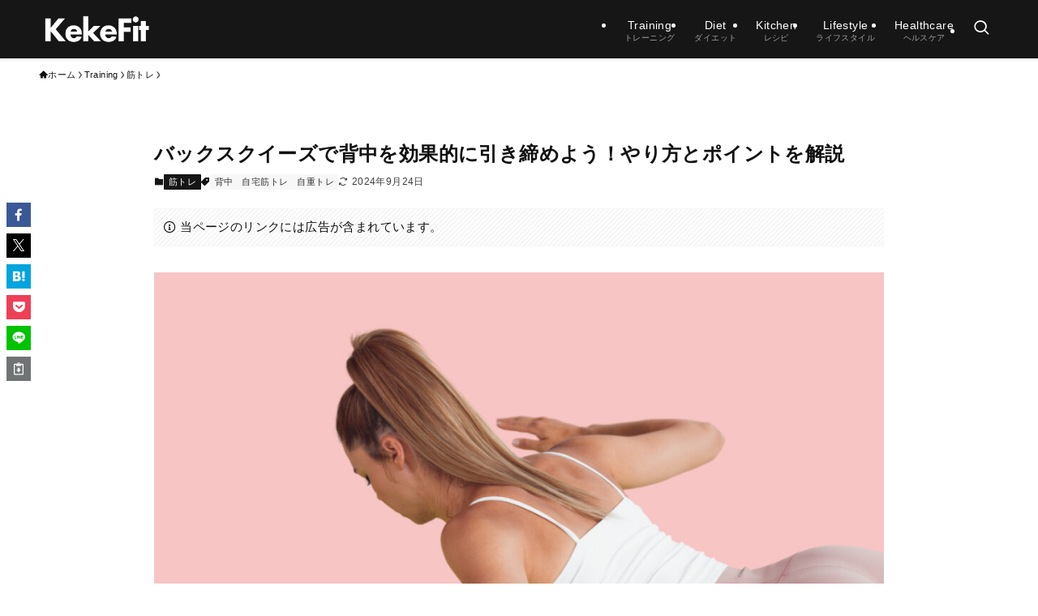

--- FILE ---
content_type: text/html; charset=UTF-8
request_url: https://kekefit.com/selfweight-training-17/
body_size: 22910
content:
<!DOCTYPE html>
<html dir="ltr" lang="ja" prefix="og: https://ogp.me/ns#" data-loaded="false" data-scrolled="false" data-spmenu="closed">
<head>
<meta charset="utf-8">
<meta name="format-detection" content="telephone=no">
<meta http-equiv="X-UA-Compatible" content="IE=edge">
<meta name="viewport" content="width=device-width, viewport-fit=cover">
<title>バックスクイーズで背中を効果的に引き締めよう！やり方とポイントを解説</title>

		<!-- All in One SEO 4.9.3 - aioseo.com -->
	<meta name="robots" content="max-image-preview:large" />
	<meta name="author" content="pekomako"/>
	<link rel="canonical" href="https://kekefit.com/selfweight-training-17/" />
	<meta name="generator" content="All in One SEO (AIOSEO) 4.9.3" />

		<!-- Google tag (gtag.js) --> <script async src="https://www.googletagmanager.com/gtag/js?id=G-DQM828T327"></script> <script> window.dataLayer = window.dataLayer || []; function gtag(){dataLayer.push(arguments);} gtag('js', new Date()); gtag('config', 'G-DQM828T327'); </script>
		<meta property="og:locale" content="ja_JP" />
		<meta property="og:site_name" content="KeKefiT" />
		<meta property="og:type" content="article" />
		<meta property="og:title" content="バックスクイーズで背中を効果的に引き締めよう！やり方とポイントを解説" />
		<meta property="og:url" content="https://kekefit.com/selfweight-training-17/" />
		<meta property="og:image" content="https://kekefit.com/wp-content/uploads/2021/12/photo000129.jpg" />
		<meta property="og:image:secure_url" content="https://kekefit.com/wp-content/uploads/2021/12/photo000129.jpg" />
		<meta property="og:image:width" content="1200" />
		<meta property="og:image:height" content="630" />
		<meta property="article:published_time" content="2021-12-15T11:08:53+00:00" />
		<meta property="article:modified_time" content="2024-09-24T09:43:15+00:00" />
		<meta name="twitter:card" content="summary_large_image" />
		<meta name="twitter:site" content="@KeKefiTOfficial" />
		<meta name="twitter:title" content="バックスクイーズで背中を効果的に引き締めよう！やり方とポイントを解説" />
		<meta name="twitter:creator" content="@KeKefiTOfficial" />
		<meta name="twitter:image" content="https://kekefit.com/wp-content/uploads/2021/12/photo000129.jpg" />
		<script type="application/ld+json" class="aioseo-schema">
			{"@context":"https:\/\/schema.org","@graph":[{"@type":"Article","@id":"https:\/\/kekefit.com\/selfweight-training-17\/#article","name":"\u30d0\u30c3\u30af\u30b9\u30af\u30a4\u30fc\u30ba\u3067\u80cc\u4e2d\u3092\u52b9\u679c\u7684\u306b\u5f15\u304d\u7de0\u3081\u3088\u3046\uff01\u3084\u308a\u65b9\u3068\u30dd\u30a4\u30f3\u30c8\u3092\u89e3\u8aac","headline":"\u30d0\u30c3\u30af\u30b9\u30af\u30a4\u30fc\u30ba\u3067\u80cc\u4e2d\u3092\u52b9\u679c\u7684\u306b\u5f15\u304d\u7de0\u3081\u3088\u3046\uff01\u3084\u308a\u65b9\u3068\u30dd\u30a4\u30f3\u30c8\u3092\u89e3\u8aac","author":{"@id":"https:\/\/kekefit.com\/author\/pekomako\/#author"},"publisher":{"@id":"https:\/\/kekefit.com\/#person"},"image":{"@type":"ImageObject","url":"https:\/\/kekefit.com\/wp-content\/uploads\/2021\/12\/photo000129.jpg","width":1200,"height":630,"caption":"\u30d0\u30c3\u30af\u30b9\u30af\u30a4\u30fc\u30ba\u3092\u884c\u3046\u5973\u6027"},"datePublished":"2021-12-15T20:08:53+09:00","dateModified":"2024-09-24T18:43:15+09:00","inLanguage":"ja","mainEntityOfPage":{"@id":"https:\/\/kekefit.com\/selfweight-training-17\/#webpage"},"isPartOf":{"@id":"https:\/\/kekefit.com\/selfweight-training-17\/#webpage"},"articleSection":"\u7b4b\u30c8\u30ec, \u80cc\u4e2d, \u81ea\u5b85\u7b4b\u30c8\u30ec, \u81ea\u91cd\u30c8\u30ec"},{"@type":"BreadcrumbList","@id":"https:\/\/kekefit.com\/selfweight-training-17\/#breadcrumblist","itemListElement":[{"@type":"ListItem","@id":"https:\/\/kekefit.com#listItem","position":1,"name":"\u30db\u30fc\u30e0","item":"https:\/\/kekefit.com","nextItem":{"@type":"ListItem","@id":"https:\/\/kekefit.com\/category\/training\/#listItem","name":"Training"}},{"@type":"ListItem","@id":"https:\/\/kekefit.com\/category\/training\/#listItem","position":2,"name":"Training","item":"https:\/\/kekefit.com\/category\/training\/","nextItem":{"@type":"ListItem","@id":"https:\/\/kekefit.com\/category\/training\/muscle-training\/#listItem","name":"\u7b4b\u30c8\u30ec"},"previousItem":{"@type":"ListItem","@id":"https:\/\/kekefit.com#listItem","name":"\u30db\u30fc\u30e0"}},{"@type":"ListItem","@id":"https:\/\/kekefit.com\/category\/training\/muscle-training\/#listItem","position":3,"name":"\u7b4b\u30c8\u30ec","item":"https:\/\/kekefit.com\/category\/training\/muscle-training\/","nextItem":{"@type":"ListItem","@id":"https:\/\/kekefit.com\/selfweight-training-17\/#listItem","name":"\u30d0\u30c3\u30af\u30b9\u30af\u30a4\u30fc\u30ba\u3067\u80cc\u4e2d\u3092\u52b9\u679c\u7684\u306b\u5f15\u304d\u7de0\u3081\u3088\u3046\uff01\u3084\u308a\u65b9\u3068\u30dd\u30a4\u30f3\u30c8\u3092\u89e3\u8aac"},"previousItem":{"@type":"ListItem","@id":"https:\/\/kekefit.com\/category\/training\/#listItem","name":"Training"}},{"@type":"ListItem","@id":"https:\/\/kekefit.com\/selfweight-training-17\/#listItem","position":4,"name":"\u30d0\u30c3\u30af\u30b9\u30af\u30a4\u30fc\u30ba\u3067\u80cc\u4e2d\u3092\u52b9\u679c\u7684\u306b\u5f15\u304d\u7de0\u3081\u3088\u3046\uff01\u3084\u308a\u65b9\u3068\u30dd\u30a4\u30f3\u30c8\u3092\u89e3\u8aac","previousItem":{"@type":"ListItem","@id":"https:\/\/kekefit.com\/category\/training\/muscle-training\/#listItem","name":"\u7b4b\u30c8\u30ec"}}]},{"@type":"Person","@id":"https:\/\/kekefit.com\/#person","name":"pekomako","image":{"@type":"ImageObject","@id":"https:\/\/kekefit.com\/selfweight-training-17\/#personImage","url":"https:\/\/secure.gravatar.com\/avatar\/9f92fc244b566bf2106d04aae47e47e83e622a530668866a273b6376c0dab338?s=96&d=mm&r=g","width":96,"height":96,"caption":"pekomako"}},{"@type":"Person","@id":"https:\/\/kekefit.com\/author\/pekomako\/#author","url":"https:\/\/kekefit.com\/author\/pekomako\/","name":"pekomako","image":{"@type":"ImageObject","@id":"https:\/\/kekefit.com\/selfweight-training-17\/#authorImage","url":"https:\/\/secure.gravatar.com\/avatar\/9f92fc244b566bf2106d04aae47e47e83e622a530668866a273b6376c0dab338?s=96&d=mm&r=g","width":96,"height":96,"caption":"pekomako"}},{"@type":"WebPage","@id":"https:\/\/kekefit.com\/selfweight-training-17\/#webpage","url":"https:\/\/kekefit.com\/selfweight-training-17\/","name":"\u30d0\u30c3\u30af\u30b9\u30af\u30a4\u30fc\u30ba\u3067\u80cc\u4e2d\u3092\u52b9\u679c\u7684\u306b\u5f15\u304d\u7de0\u3081\u3088\u3046\uff01\u3084\u308a\u65b9\u3068\u30dd\u30a4\u30f3\u30c8\u3092\u89e3\u8aac","inLanguage":"ja","isPartOf":{"@id":"https:\/\/kekefit.com\/#website"},"breadcrumb":{"@id":"https:\/\/kekefit.com\/selfweight-training-17\/#breadcrumblist"},"author":{"@id":"https:\/\/kekefit.com\/author\/pekomako\/#author"},"creator":{"@id":"https:\/\/kekefit.com\/author\/pekomako\/#author"},"image":{"@type":"ImageObject","url":"https:\/\/kekefit.com\/wp-content\/uploads\/2021\/12\/photo000129.jpg","@id":"https:\/\/kekefit.com\/selfweight-training-17\/#mainImage","width":1200,"height":630,"caption":"\u30d0\u30c3\u30af\u30b9\u30af\u30a4\u30fc\u30ba\u3092\u884c\u3046\u5973\u6027"},"primaryImageOfPage":{"@id":"https:\/\/kekefit.com\/selfweight-training-17\/#mainImage"},"datePublished":"2021-12-15T20:08:53+09:00","dateModified":"2024-09-24T18:43:15+09:00"},{"@type":"WebSite","@id":"https:\/\/kekefit.com\/#website","url":"https:\/\/kekefit.com\/","name":"KEKEFIT","description":"\u3088\u308a\u826f\u3044\u66ae\u3089\u3057\u306bFIT\u3059\u308b","inLanguage":"ja","publisher":{"@id":"https:\/\/kekefit.com\/#person"}}]}
		</script>
		<!-- All in One SEO -->

<link rel="alternate" type="application/rss+xml" title="KEKEFIT &raquo; フィード" href="https://kekefit.com/feed/" />
<link rel="alternate" type="application/rss+xml" title="KEKEFIT &raquo; コメントフィード" href="https://kekefit.com/comments/feed/" />
<link rel="alternate" type="application/rss+xml" title="KEKEFIT &raquo; バックスクイーズで背中を効果的に引き締めよう！やり方とポイントを解説 のコメントのフィード" href="https://kekefit.com/selfweight-training-17/feed/" />
<style id='wp-img-auto-sizes-contain-inline-css' type='text/css'>
img:is([sizes=auto i],[sizes^="auto," i]){contain-intrinsic-size:3000px 1500px}
/*# sourceURL=wp-img-auto-sizes-contain-inline-css */
</style>
<style id='wp-block-library-inline-css' type='text/css'>
:root{--wp-block-synced-color:#7a00df;--wp-block-synced-color--rgb:122,0,223;--wp-bound-block-color:var(--wp-block-synced-color);--wp-editor-canvas-background:#ddd;--wp-admin-theme-color:#007cba;--wp-admin-theme-color--rgb:0,124,186;--wp-admin-theme-color-darker-10:#006ba1;--wp-admin-theme-color-darker-10--rgb:0,107,160.5;--wp-admin-theme-color-darker-20:#005a87;--wp-admin-theme-color-darker-20--rgb:0,90,135;--wp-admin-border-width-focus:2px}@media (min-resolution:192dpi){:root{--wp-admin-border-width-focus:1.5px}}.wp-element-button{cursor:pointer}:root .has-very-light-gray-background-color{background-color:#eee}:root .has-very-dark-gray-background-color{background-color:#313131}:root .has-very-light-gray-color{color:#eee}:root .has-very-dark-gray-color{color:#313131}:root .has-vivid-green-cyan-to-vivid-cyan-blue-gradient-background{background:linear-gradient(135deg,#00d084,#0693e3)}:root .has-purple-crush-gradient-background{background:linear-gradient(135deg,#34e2e4,#4721fb 50%,#ab1dfe)}:root .has-hazy-dawn-gradient-background{background:linear-gradient(135deg,#faaca8,#dad0ec)}:root .has-subdued-olive-gradient-background{background:linear-gradient(135deg,#fafae1,#67a671)}:root .has-atomic-cream-gradient-background{background:linear-gradient(135deg,#fdd79a,#004a59)}:root .has-nightshade-gradient-background{background:linear-gradient(135deg,#330968,#31cdcf)}:root .has-midnight-gradient-background{background:linear-gradient(135deg,#020381,#2874fc)}:root{--wp--preset--font-size--normal:16px;--wp--preset--font-size--huge:42px}.has-regular-font-size{font-size:1em}.has-larger-font-size{font-size:2.625em}.has-normal-font-size{font-size:var(--wp--preset--font-size--normal)}.has-huge-font-size{font-size:var(--wp--preset--font-size--huge)}.has-text-align-center{text-align:center}.has-text-align-left{text-align:left}.has-text-align-right{text-align:right}.has-fit-text{white-space:nowrap!important}#end-resizable-editor-section{display:none}.aligncenter{clear:both}.items-justified-left{justify-content:flex-start}.items-justified-center{justify-content:center}.items-justified-right{justify-content:flex-end}.items-justified-space-between{justify-content:space-between}.screen-reader-text{border:0;clip-path:inset(50%);height:1px;margin:-1px;overflow:hidden;padding:0;position:absolute;width:1px;word-wrap:normal!important}.screen-reader-text:focus{background-color:#ddd;clip-path:none;color:#444;display:block;font-size:1em;height:auto;left:5px;line-height:normal;padding:15px 23px 14px;text-decoration:none;top:5px;width:auto;z-index:100000}html :where(.has-border-color){border-style:solid}html :where([style*=border-top-color]){border-top-style:solid}html :where([style*=border-right-color]){border-right-style:solid}html :where([style*=border-bottom-color]){border-bottom-style:solid}html :where([style*=border-left-color]){border-left-style:solid}html :where([style*=border-width]){border-style:solid}html :where([style*=border-top-width]){border-top-style:solid}html :where([style*=border-right-width]){border-right-style:solid}html :where([style*=border-bottom-width]){border-bottom-style:solid}html :where([style*=border-left-width]){border-left-style:solid}html :where(img[class*=wp-image-]){height:auto;max-width:100%}:where(figure){margin:0 0 1em}html :where(.is-position-sticky){--wp-admin--admin-bar--position-offset:var(--wp-admin--admin-bar--height,0px)}@media screen and (max-width:600px){html :where(.is-position-sticky){--wp-admin--admin-bar--position-offset:0px}}

/*# sourceURL=wp-block-library-inline-css */
</style><style id='wp-block-heading-inline-css' type='text/css'>
h1:where(.wp-block-heading).has-background,h2:where(.wp-block-heading).has-background,h3:where(.wp-block-heading).has-background,h4:where(.wp-block-heading).has-background,h5:where(.wp-block-heading).has-background,h6:where(.wp-block-heading).has-background{padding:1.25em 2.375em}h1.has-text-align-left[style*=writing-mode]:where([style*=vertical-lr]),h1.has-text-align-right[style*=writing-mode]:where([style*=vertical-rl]),h2.has-text-align-left[style*=writing-mode]:where([style*=vertical-lr]),h2.has-text-align-right[style*=writing-mode]:where([style*=vertical-rl]),h3.has-text-align-left[style*=writing-mode]:where([style*=vertical-lr]),h3.has-text-align-right[style*=writing-mode]:where([style*=vertical-rl]),h4.has-text-align-left[style*=writing-mode]:where([style*=vertical-lr]),h4.has-text-align-right[style*=writing-mode]:where([style*=vertical-rl]),h5.has-text-align-left[style*=writing-mode]:where([style*=vertical-lr]),h5.has-text-align-right[style*=writing-mode]:where([style*=vertical-rl]),h6.has-text-align-left[style*=writing-mode]:where([style*=vertical-lr]),h6.has-text-align-right[style*=writing-mode]:where([style*=vertical-rl]){rotate:180deg}
/*# sourceURL=https://kekefit.com/wp-includes/blocks/heading/style.min.css */
</style>
<style id='wp-block-image-inline-css' type='text/css'>
.wp-block-image>a,.wp-block-image>figure>a{display:inline-block}.wp-block-image img{box-sizing:border-box;height:auto;max-width:100%;vertical-align:bottom}@media not (prefers-reduced-motion){.wp-block-image img.hide{visibility:hidden}.wp-block-image img.show{animation:show-content-image .4s}}.wp-block-image[style*=border-radius] img,.wp-block-image[style*=border-radius]>a{border-radius:inherit}.wp-block-image.has-custom-border img{box-sizing:border-box}.wp-block-image.aligncenter{text-align:center}.wp-block-image.alignfull>a,.wp-block-image.alignwide>a{width:100%}.wp-block-image.alignfull img,.wp-block-image.alignwide img{height:auto;width:100%}.wp-block-image .aligncenter,.wp-block-image .alignleft,.wp-block-image .alignright,.wp-block-image.aligncenter,.wp-block-image.alignleft,.wp-block-image.alignright{display:table}.wp-block-image .aligncenter>figcaption,.wp-block-image .alignleft>figcaption,.wp-block-image .alignright>figcaption,.wp-block-image.aligncenter>figcaption,.wp-block-image.alignleft>figcaption,.wp-block-image.alignright>figcaption{caption-side:bottom;display:table-caption}.wp-block-image .alignleft{float:left;margin:.5em 1em .5em 0}.wp-block-image .alignright{float:right;margin:.5em 0 .5em 1em}.wp-block-image .aligncenter{margin-left:auto;margin-right:auto}.wp-block-image :where(figcaption){margin-bottom:1em;margin-top:.5em}.wp-block-image.is-style-circle-mask img{border-radius:9999px}@supports ((-webkit-mask-image:none) or (mask-image:none)) or (-webkit-mask-image:none){.wp-block-image.is-style-circle-mask img{border-radius:0;-webkit-mask-image:url('data:image/svg+xml;utf8,<svg viewBox="0 0 100 100" xmlns="http://www.w3.org/2000/svg"><circle cx="50" cy="50" r="50"/></svg>');mask-image:url('data:image/svg+xml;utf8,<svg viewBox="0 0 100 100" xmlns="http://www.w3.org/2000/svg"><circle cx="50" cy="50" r="50"/></svg>');mask-mode:alpha;-webkit-mask-position:center;mask-position:center;-webkit-mask-repeat:no-repeat;mask-repeat:no-repeat;-webkit-mask-size:contain;mask-size:contain}}:root :where(.wp-block-image.is-style-rounded img,.wp-block-image .is-style-rounded img){border-radius:9999px}.wp-block-image figure{margin:0}.wp-lightbox-container{display:flex;flex-direction:column;position:relative}.wp-lightbox-container img{cursor:zoom-in}.wp-lightbox-container img:hover+button{opacity:1}.wp-lightbox-container button{align-items:center;backdrop-filter:blur(16px) saturate(180%);background-color:#5a5a5a40;border:none;border-radius:4px;cursor:zoom-in;display:flex;height:20px;justify-content:center;opacity:0;padding:0;position:absolute;right:16px;text-align:center;top:16px;width:20px;z-index:100}@media not (prefers-reduced-motion){.wp-lightbox-container button{transition:opacity .2s ease}}.wp-lightbox-container button:focus-visible{outline:3px auto #5a5a5a40;outline:3px auto -webkit-focus-ring-color;outline-offset:3px}.wp-lightbox-container button:hover{cursor:pointer;opacity:1}.wp-lightbox-container button:focus{opacity:1}.wp-lightbox-container button:focus,.wp-lightbox-container button:hover,.wp-lightbox-container button:not(:hover):not(:active):not(.has-background){background-color:#5a5a5a40;border:none}.wp-lightbox-overlay{box-sizing:border-box;cursor:zoom-out;height:100vh;left:0;overflow:hidden;position:fixed;top:0;visibility:hidden;width:100%;z-index:100000}.wp-lightbox-overlay .close-button{align-items:center;cursor:pointer;display:flex;justify-content:center;min-height:40px;min-width:40px;padding:0;position:absolute;right:calc(env(safe-area-inset-right) + 16px);top:calc(env(safe-area-inset-top) + 16px);z-index:5000000}.wp-lightbox-overlay .close-button:focus,.wp-lightbox-overlay .close-button:hover,.wp-lightbox-overlay .close-button:not(:hover):not(:active):not(.has-background){background:none;border:none}.wp-lightbox-overlay .lightbox-image-container{height:var(--wp--lightbox-container-height);left:50%;overflow:hidden;position:absolute;top:50%;transform:translate(-50%,-50%);transform-origin:top left;width:var(--wp--lightbox-container-width);z-index:9999999999}.wp-lightbox-overlay .wp-block-image{align-items:center;box-sizing:border-box;display:flex;height:100%;justify-content:center;margin:0;position:relative;transform-origin:0 0;width:100%;z-index:3000000}.wp-lightbox-overlay .wp-block-image img{height:var(--wp--lightbox-image-height);min-height:var(--wp--lightbox-image-height);min-width:var(--wp--lightbox-image-width);width:var(--wp--lightbox-image-width)}.wp-lightbox-overlay .wp-block-image figcaption{display:none}.wp-lightbox-overlay button{background:none;border:none}.wp-lightbox-overlay .scrim{background-color:#fff;height:100%;opacity:.9;position:absolute;width:100%;z-index:2000000}.wp-lightbox-overlay.active{visibility:visible}@media not (prefers-reduced-motion){.wp-lightbox-overlay.active{animation:turn-on-visibility .25s both}.wp-lightbox-overlay.active img{animation:turn-on-visibility .35s both}.wp-lightbox-overlay.show-closing-animation:not(.active){animation:turn-off-visibility .35s both}.wp-lightbox-overlay.show-closing-animation:not(.active) img{animation:turn-off-visibility .25s both}.wp-lightbox-overlay.zoom.active{animation:none;opacity:1;visibility:visible}.wp-lightbox-overlay.zoom.active .lightbox-image-container{animation:lightbox-zoom-in .4s}.wp-lightbox-overlay.zoom.active .lightbox-image-container img{animation:none}.wp-lightbox-overlay.zoom.active .scrim{animation:turn-on-visibility .4s forwards}.wp-lightbox-overlay.zoom.show-closing-animation:not(.active){animation:none}.wp-lightbox-overlay.zoom.show-closing-animation:not(.active) .lightbox-image-container{animation:lightbox-zoom-out .4s}.wp-lightbox-overlay.zoom.show-closing-animation:not(.active) .lightbox-image-container img{animation:none}.wp-lightbox-overlay.zoom.show-closing-animation:not(.active) .scrim{animation:turn-off-visibility .4s forwards}}@keyframes show-content-image{0%{visibility:hidden}99%{visibility:hidden}to{visibility:visible}}@keyframes turn-on-visibility{0%{opacity:0}to{opacity:1}}@keyframes turn-off-visibility{0%{opacity:1;visibility:visible}99%{opacity:0;visibility:visible}to{opacity:0;visibility:hidden}}@keyframes lightbox-zoom-in{0%{transform:translate(calc((-100vw + var(--wp--lightbox-scrollbar-width))/2 + var(--wp--lightbox-initial-left-position)),calc(-50vh + var(--wp--lightbox-initial-top-position))) scale(var(--wp--lightbox-scale))}to{transform:translate(-50%,-50%) scale(1)}}@keyframes lightbox-zoom-out{0%{transform:translate(-50%,-50%) scale(1);visibility:visible}99%{visibility:visible}to{transform:translate(calc((-100vw + var(--wp--lightbox-scrollbar-width))/2 + var(--wp--lightbox-initial-left-position)),calc(-50vh + var(--wp--lightbox-initial-top-position))) scale(var(--wp--lightbox-scale));visibility:hidden}}
/*# sourceURL=https://kekefit.com/wp-includes/blocks/image/style.min.css */
</style>
<style id='wp-block-paragraph-inline-css' type='text/css'>
.is-small-text{font-size:.875em}.is-regular-text{font-size:1em}.is-large-text{font-size:2.25em}.is-larger-text{font-size:3em}.has-drop-cap:not(:focus):first-letter{float:left;font-size:8.4em;font-style:normal;font-weight:100;line-height:.68;margin:.05em .1em 0 0;text-transform:uppercase}body.rtl .has-drop-cap:not(:focus):first-letter{float:none;margin-left:.1em}p.has-drop-cap.has-background{overflow:hidden}:root :where(p.has-background){padding:1.25em 2.375em}:where(p.has-text-color:not(.has-link-color)) a{color:inherit}p.has-text-align-left[style*="writing-mode:vertical-lr"],p.has-text-align-right[style*="writing-mode:vertical-rl"]{rotate:180deg}
/*# sourceURL=https://kekefit.com/wp-includes/blocks/paragraph/style.min.css */
</style>
<style id='global-styles-inline-css' type='text/css'>
:root{--wp--preset--aspect-ratio--square: 1;--wp--preset--aspect-ratio--4-3: 4/3;--wp--preset--aspect-ratio--3-4: 3/4;--wp--preset--aspect-ratio--3-2: 3/2;--wp--preset--aspect-ratio--2-3: 2/3;--wp--preset--aspect-ratio--16-9: 16/9;--wp--preset--aspect-ratio--9-16: 9/16;--wp--preset--color--black: #000;--wp--preset--color--cyan-bluish-gray: #abb8c3;--wp--preset--color--white: #fff;--wp--preset--color--pale-pink: #f78da7;--wp--preset--color--vivid-red: #cf2e2e;--wp--preset--color--luminous-vivid-orange: #ff6900;--wp--preset--color--luminous-vivid-amber: #fcb900;--wp--preset--color--light-green-cyan: #7bdcb5;--wp--preset--color--vivid-green-cyan: #00d084;--wp--preset--color--pale-cyan-blue: #8ed1fc;--wp--preset--color--vivid-cyan-blue: #0693e3;--wp--preset--color--vivid-purple: #9b51e0;--wp--preset--color--swl-main: var(--color_main);--wp--preset--color--swl-main-thin: var(--color_main_thin);--wp--preset--color--swl-gray: var(--color_gray);--wp--preset--color--swl-deep-01: var(--color_deep01);--wp--preset--color--swl-deep-02: var(--color_deep02);--wp--preset--color--swl-deep-03: var(--color_deep03);--wp--preset--color--swl-deep-04: var(--color_deep04);--wp--preset--color--swl-pale-01: var(--color_pale01);--wp--preset--color--swl-pale-02: var(--color_pale02);--wp--preset--color--swl-pale-03: var(--color_pale03);--wp--preset--color--swl-pale-04: var(--color_pale04);--wp--preset--gradient--vivid-cyan-blue-to-vivid-purple: linear-gradient(135deg,rgb(6,147,227) 0%,rgb(155,81,224) 100%);--wp--preset--gradient--light-green-cyan-to-vivid-green-cyan: linear-gradient(135deg,rgb(122,220,180) 0%,rgb(0,208,130) 100%);--wp--preset--gradient--luminous-vivid-amber-to-luminous-vivid-orange: linear-gradient(135deg,rgb(252,185,0) 0%,rgb(255,105,0) 100%);--wp--preset--gradient--luminous-vivid-orange-to-vivid-red: linear-gradient(135deg,rgb(255,105,0) 0%,rgb(207,46,46) 100%);--wp--preset--gradient--very-light-gray-to-cyan-bluish-gray: linear-gradient(135deg,rgb(238,238,238) 0%,rgb(169,184,195) 100%);--wp--preset--gradient--cool-to-warm-spectrum: linear-gradient(135deg,rgb(74,234,220) 0%,rgb(151,120,209) 20%,rgb(207,42,186) 40%,rgb(238,44,130) 60%,rgb(251,105,98) 80%,rgb(254,248,76) 100%);--wp--preset--gradient--blush-light-purple: linear-gradient(135deg,rgb(255,206,236) 0%,rgb(152,150,240) 100%);--wp--preset--gradient--blush-bordeaux: linear-gradient(135deg,rgb(254,205,165) 0%,rgb(254,45,45) 50%,rgb(107,0,62) 100%);--wp--preset--gradient--luminous-dusk: linear-gradient(135deg,rgb(255,203,112) 0%,rgb(199,81,192) 50%,rgb(65,88,208) 100%);--wp--preset--gradient--pale-ocean: linear-gradient(135deg,rgb(255,245,203) 0%,rgb(182,227,212) 50%,rgb(51,167,181) 100%);--wp--preset--gradient--electric-grass: linear-gradient(135deg,rgb(202,248,128) 0%,rgb(113,206,126) 100%);--wp--preset--gradient--midnight: linear-gradient(135deg,rgb(2,3,129) 0%,rgb(40,116,252) 100%);--wp--preset--font-size--small: 0.9em;--wp--preset--font-size--medium: 1.1em;--wp--preset--font-size--large: 1.25em;--wp--preset--font-size--x-large: 42px;--wp--preset--font-size--xs: 0.75em;--wp--preset--font-size--huge: 1.6em;--wp--preset--spacing--20: 0.44rem;--wp--preset--spacing--30: 0.67rem;--wp--preset--spacing--40: 1rem;--wp--preset--spacing--50: 1.5rem;--wp--preset--spacing--60: 2.25rem;--wp--preset--spacing--70: 3.38rem;--wp--preset--spacing--80: 5.06rem;--wp--preset--shadow--natural: 6px 6px 9px rgba(0, 0, 0, 0.2);--wp--preset--shadow--deep: 12px 12px 50px rgba(0, 0, 0, 0.4);--wp--preset--shadow--sharp: 6px 6px 0px rgba(0, 0, 0, 0.2);--wp--preset--shadow--outlined: 6px 6px 0px -3px rgb(255, 255, 255), 6px 6px rgb(0, 0, 0);--wp--preset--shadow--crisp: 6px 6px 0px rgb(0, 0, 0);}:where(.is-layout-flex){gap: 0.5em;}:where(.is-layout-grid){gap: 0.5em;}body .is-layout-flex{display: flex;}.is-layout-flex{flex-wrap: wrap;align-items: center;}.is-layout-flex > :is(*, div){margin: 0;}body .is-layout-grid{display: grid;}.is-layout-grid > :is(*, div){margin: 0;}:where(.wp-block-columns.is-layout-flex){gap: 2em;}:where(.wp-block-columns.is-layout-grid){gap: 2em;}:where(.wp-block-post-template.is-layout-flex){gap: 1.25em;}:where(.wp-block-post-template.is-layout-grid){gap: 1.25em;}.has-black-color{color: var(--wp--preset--color--black) !important;}.has-cyan-bluish-gray-color{color: var(--wp--preset--color--cyan-bluish-gray) !important;}.has-white-color{color: var(--wp--preset--color--white) !important;}.has-pale-pink-color{color: var(--wp--preset--color--pale-pink) !important;}.has-vivid-red-color{color: var(--wp--preset--color--vivid-red) !important;}.has-luminous-vivid-orange-color{color: var(--wp--preset--color--luminous-vivid-orange) !important;}.has-luminous-vivid-amber-color{color: var(--wp--preset--color--luminous-vivid-amber) !important;}.has-light-green-cyan-color{color: var(--wp--preset--color--light-green-cyan) !important;}.has-vivid-green-cyan-color{color: var(--wp--preset--color--vivid-green-cyan) !important;}.has-pale-cyan-blue-color{color: var(--wp--preset--color--pale-cyan-blue) !important;}.has-vivid-cyan-blue-color{color: var(--wp--preset--color--vivid-cyan-blue) !important;}.has-vivid-purple-color{color: var(--wp--preset--color--vivid-purple) !important;}.has-black-background-color{background-color: var(--wp--preset--color--black) !important;}.has-cyan-bluish-gray-background-color{background-color: var(--wp--preset--color--cyan-bluish-gray) !important;}.has-white-background-color{background-color: var(--wp--preset--color--white) !important;}.has-pale-pink-background-color{background-color: var(--wp--preset--color--pale-pink) !important;}.has-vivid-red-background-color{background-color: var(--wp--preset--color--vivid-red) !important;}.has-luminous-vivid-orange-background-color{background-color: var(--wp--preset--color--luminous-vivid-orange) !important;}.has-luminous-vivid-amber-background-color{background-color: var(--wp--preset--color--luminous-vivid-amber) !important;}.has-light-green-cyan-background-color{background-color: var(--wp--preset--color--light-green-cyan) !important;}.has-vivid-green-cyan-background-color{background-color: var(--wp--preset--color--vivid-green-cyan) !important;}.has-pale-cyan-blue-background-color{background-color: var(--wp--preset--color--pale-cyan-blue) !important;}.has-vivid-cyan-blue-background-color{background-color: var(--wp--preset--color--vivid-cyan-blue) !important;}.has-vivid-purple-background-color{background-color: var(--wp--preset--color--vivid-purple) !important;}.has-black-border-color{border-color: var(--wp--preset--color--black) !important;}.has-cyan-bluish-gray-border-color{border-color: var(--wp--preset--color--cyan-bluish-gray) !important;}.has-white-border-color{border-color: var(--wp--preset--color--white) !important;}.has-pale-pink-border-color{border-color: var(--wp--preset--color--pale-pink) !important;}.has-vivid-red-border-color{border-color: var(--wp--preset--color--vivid-red) !important;}.has-luminous-vivid-orange-border-color{border-color: var(--wp--preset--color--luminous-vivid-orange) !important;}.has-luminous-vivid-amber-border-color{border-color: var(--wp--preset--color--luminous-vivid-amber) !important;}.has-light-green-cyan-border-color{border-color: var(--wp--preset--color--light-green-cyan) !important;}.has-vivid-green-cyan-border-color{border-color: var(--wp--preset--color--vivid-green-cyan) !important;}.has-pale-cyan-blue-border-color{border-color: var(--wp--preset--color--pale-cyan-blue) !important;}.has-vivid-cyan-blue-border-color{border-color: var(--wp--preset--color--vivid-cyan-blue) !important;}.has-vivid-purple-border-color{border-color: var(--wp--preset--color--vivid-purple) !important;}.has-vivid-cyan-blue-to-vivid-purple-gradient-background{background: var(--wp--preset--gradient--vivid-cyan-blue-to-vivid-purple) !important;}.has-light-green-cyan-to-vivid-green-cyan-gradient-background{background: var(--wp--preset--gradient--light-green-cyan-to-vivid-green-cyan) !important;}.has-luminous-vivid-amber-to-luminous-vivid-orange-gradient-background{background: var(--wp--preset--gradient--luminous-vivid-amber-to-luminous-vivid-orange) !important;}.has-luminous-vivid-orange-to-vivid-red-gradient-background{background: var(--wp--preset--gradient--luminous-vivid-orange-to-vivid-red) !important;}.has-very-light-gray-to-cyan-bluish-gray-gradient-background{background: var(--wp--preset--gradient--very-light-gray-to-cyan-bluish-gray) !important;}.has-cool-to-warm-spectrum-gradient-background{background: var(--wp--preset--gradient--cool-to-warm-spectrum) !important;}.has-blush-light-purple-gradient-background{background: var(--wp--preset--gradient--blush-light-purple) !important;}.has-blush-bordeaux-gradient-background{background: var(--wp--preset--gradient--blush-bordeaux) !important;}.has-luminous-dusk-gradient-background{background: var(--wp--preset--gradient--luminous-dusk) !important;}.has-pale-ocean-gradient-background{background: var(--wp--preset--gradient--pale-ocean) !important;}.has-electric-grass-gradient-background{background: var(--wp--preset--gradient--electric-grass) !important;}.has-midnight-gradient-background{background: var(--wp--preset--gradient--midnight) !important;}.has-small-font-size{font-size: var(--wp--preset--font-size--small) !important;}.has-medium-font-size{font-size: var(--wp--preset--font-size--medium) !important;}.has-large-font-size{font-size: var(--wp--preset--font-size--large) !important;}.has-x-large-font-size{font-size: var(--wp--preset--font-size--x-large) !important;}
/*# sourceURL=global-styles-inline-css */
</style>

<link rel='stylesheet' id='swell-icons-css' href='https://kekefit.com/wp-content/themes/swell/build/css/swell-icons.css?ver=2.14.0' type='text/css' media='all' />
<link rel='stylesheet' id='main_style-css' href='https://kekefit.com/wp-content/themes/swell/build/css/main.css?ver=2.14.0' type='text/css' media='all' />
<link rel='stylesheet' id='swell_blocks-css' href='https://kekefit.com/wp-content/themes/swell/build/css/blocks.css?ver=2.14.0' type='text/css' media='all' />
<style id='swell_custom-inline-css' type='text/css'>
:root{--swl-fz--content:3.8vw;--swl-letter_spacing:.025em;--swl-font_family:"游ゴシック体", "Yu Gothic", YuGothic, "Hiragino Kaku Gothic ProN", "Hiragino Sans", Meiryo, sans-serif;--swl-font_weight:500;--color_main:#161616;--color_text:#111111;--color_link:#1176d4;--color_htag:#161616;--color_bg:#ffffff;--color_gradient1:#d8ffff;--color_gradient2:#87e7ff;--color_main_thin:rgba(28, 28, 28, 0.05 );--color_main_dark:rgba(17, 17, 17, 1 );--color_list_check:#161616;--color_list_num:#161616;--color_list_good:#ff5b5b;--color_list_triangle:#f4e03a;--color_list_bad:#3d40ff;--color_faq_q:#d55656;--color_faq_a:#6599b7;--color_icon_good:#3cd250;--color_icon_good_bg:#ecffe9;--color_icon_bad:#4b73eb;--color_icon_bad_bg:#eafaff;--color_icon_info:#f578b4;--color_icon_info_bg:#fff0fa;--color_icon_announce:#ffa537;--color_icon_announce_bg:#fff5f0;--color_icon_pen:#7a7a7a;--color_icon_pen_bg:#f7f7f7;--color_icon_book:#787364;--color_icon_book_bg:#f8f6ef;--color_icon_point:#ffa639;--color_icon_check:#86d67c;--color_icon_batsu:#f36060;--color_icon_hatena:#5295cc;--color_icon_caution:#f7da38;--color_icon_memo:#84878a;--color_deep01:#e44141;--color_deep02:#3d79d5;--color_deep03:#63a84d;--color_deep04:#f09f4d;--color_pale01:#fff2f0;--color_pale02:#f3f8fd;--color_pale03:#f1f9ee;--color_pale04:#fdf9ee;--color_mark_blue:#b7e3ff;--color_mark_green:#bdf9c3;--color_mark_yellow:#fcf69f;--color_mark_orange:#ffddbc;--border01:solid 1px var(--color_main);--border02:double 4px var(--color_main);--border03:dashed 2px var(--color_border);--border04:solid 4px var(--color_gray);--card_posts_thumb_ratio:61.805%;--list_posts_thumb_ratio:61.805%;--big_posts_thumb_ratio:56.25%;--thumb_posts_thumb_ratio:61.805%;--blogcard_thumb_ratio:56.25%;--color_header_bg:#161616;--color_header_text:#ffffff;--color_footer_bg:#161616;--color_footer_text:#fdfdfd;--container_size:1200px;--article_size:900px;--logo_size_sp:48px;--logo_size_pc:40px;--logo_size_pcfix:32px;}.swl-cell-bg[data-icon="doubleCircle"]{--cell-icon-color:#ffc977}.swl-cell-bg[data-icon="circle"]{--cell-icon-color:#94e29c}.swl-cell-bg[data-icon="triangle"]{--cell-icon-color:#eeda2f}.swl-cell-bg[data-icon="close"]{--cell-icon-color:#ec9191}.swl-cell-bg[data-icon="hatena"]{--cell-icon-color:#93c9da}.swl-cell-bg[data-icon="check"]{--cell-icon-color:#94e29c}.swl-cell-bg[data-icon="line"]{--cell-icon-color:#9b9b9b}.cap_box[data-colset="col1"]{--capbox-color:#f59b5f;--capbox-color--bg:#fff8eb}.cap_box[data-colset="col2"]{--capbox-color:#5fb9f5;--capbox-color--bg:#edf5ff}.cap_box[data-colset="col3"]{--capbox-color:#2fcd90;--capbox-color--bg:#eafaf2}.red_{--the-btn-color:#ff9900;--the-btn-color2:#ffbc49;--the-solid-shadow: rgba(191, 115, 0, 1 )}.blue_{--the-btn-color:#bf0000;--the-btn-color2:#35eaff;--the-solid-shadow: rgba(143, 0, 0, 1 )}.green_{--the-btn-color:#54a434;--the-btn-color2:#7bf7bd;--the-solid-shadow: rgba(63, 123, 39, 1 )}.is-style-btn_normal{--the-btn-radius:4px}.is-style-btn_solid{--the-btn-radius:4px}.is-style-btn_shiny{--the-btn-radius:4px}.is-style-btn_line{--the-btn-radius:4px}.post_content blockquote{padding:1.5em 2em 1.5em 3em}.post_content blockquote::before{content:"";display:block;width:5px;height:calc(100% - 3em);top:1.5em;left:1.5em;border-left:solid 1px rgba(180,180,180,.75);border-right:solid 1px rgba(180,180,180,.75);}.mark_blue{background:-webkit-linear-gradient(transparent 64%,var(--color_mark_blue) 0%);background:linear-gradient(transparent 64%,var(--color_mark_blue) 0%)}.mark_green{background:-webkit-linear-gradient(transparent 64%,var(--color_mark_green) 0%);background:linear-gradient(transparent 64%,var(--color_mark_green) 0%)}.mark_yellow{background:-webkit-linear-gradient(transparent 64%,var(--color_mark_yellow) 0%);background:linear-gradient(transparent 64%,var(--color_mark_yellow) 0%)}.mark_orange{background:-webkit-linear-gradient(transparent 64%,var(--color_mark_orange) 0%);background:linear-gradient(transparent 64%,var(--color_mark_orange) 0%)}[class*="is-style-icon_"]{color:#333;border-width:0}[class*="is-style-big_icon_"]{border-width:2px;border-style:solid}[data-col="gray"] .c-balloon__text{background:#f7f7f7;border-color:#ccc}[data-col="gray"] .c-balloon__before{border-right-color:#f7f7f7}[data-col="green"] .c-balloon__text{background:#d1f8c2;border-color:#9ddd93}[data-col="green"] .c-balloon__before{border-right-color:#d1f8c2}[data-col="blue"] .c-balloon__text{background:#e2f6ff;border-color:#93d2f0}[data-col="blue"] .c-balloon__before{border-right-color:#e2f6ff}[data-col="red"] .c-balloon__text{background:#ffebeb;border-color:#f48789}[data-col="red"] .c-balloon__before{border-right-color:#ffebeb}[data-col="yellow"] .c-balloon__text{background:#f9f7d2;border-color:#fbe593}[data-col="yellow"] .c-balloon__before{border-right-color:#f9f7d2}.-type-list2 .p-postList__body::after,.-type-big .p-postList__body::after{content: "READ MORE »";}.c-postThumb__cat{background-color:#161616;color:#fff;background-image: repeating-linear-gradient(-45deg,rgba(255,255,255,.1),rgba(255,255,255,.1) 6px,transparent 6px,transparent 12px)}.post_content h2:where(:not([class^="swell-block-"]):not(.faq_q):not(.p-postList__title)){background:var(--color_htag);padding:.75em 1em;color:#fff}.post_content h2:where(:not([class^="swell-block-"]):not(.faq_q):not(.p-postList__title))::before{position:absolute;display:block;pointer-events:none;content:"";top:-4px;left:0;width:100%;height:calc(100% + 4px);box-sizing:content-box;border-top:solid 2px var(--color_htag);border-bottom:solid 2px var(--color_htag)}.post_content h3:where(:not([class^="swell-block-"]):not(.faq_q):not(.p-postList__title)){padding:0 .5em .5em}.post_content h3:where(:not([class^="swell-block-"]):not(.faq_q):not(.p-postList__title))::before{content:"";width:100%;height:2px;background: repeating-linear-gradient(90deg, var(--color_htag) 0%, var(--color_htag) 29.3%, rgba(150,150,150,.2) 29.3%, rgba(150,150,150,.2) 100%)}.post_content h4:where(:not([class^="swell-block-"]):not(.faq_q):not(.p-postList__title)){padding:0 0 0 16px;border-left:solid 2px var(--color_htag)}.l-header{box-shadow: 0 1px 4px rgba(0,0,0,.12)}.l-header__menuBtn{order:3}.l-header__customBtn{order:1}.l-header__menuBtn{color:#fff;background-color:#161616}.c-gnav a::after{background:var(--color_main);width:0%;height:2px}.p-spHeadMenu .menu-item.-current{border-bottom-color:var(--color_main)}.c-gnav > li:hover > a::after,.c-gnav > .-current > a::after{width:100%}.c-gnav .sub-menu{color:#333;background:#fff}.l-fixHeader::before{opacity:1}#pagetop{border-radius:50%}#before_footer_widget{margin-bottom:0}.c-widget__title.-spmenu{padding:.5em}.c-widget__title.-spmenu::before{content:"";bottom:0;left:0;width:40%;z-index:1;background:var(--color_main)}.c-widget__title.-spmenu::after{content:"";bottom:0;left:0;width:100%;background:var(--color_border)}.c-widget__title.-footer{padding:.5em}.c-widget__title.-footer::before{content:"";bottom:0;left:0;width:40%;z-index:1;background:var(--color_main)}.c-widget__title.-footer::after{content:"";bottom:0;left:0;width:100%;background:var(--color_border)}.c-secTitle{padding:.5em}.c-secTitle::before{content:"";bottom:0;left:0;width:40%;z-index:1;background:var(--color_main)}.c-secTitle::after{content:"";bottom:0;left:0;width:100%;background:var(--color_border)}.p-spMenu{color:#ffffff}.p-spMenu__inner::before{background:#161616;opacity:1}.p-spMenu__overlay{background:#000;opacity:0.6}[class*="page-numbers"]{color:var(--color_main);border: solid 1px var(--color_main)}a{text-decoration: none}.l-topTitleArea.c-filterLayer::before{background-color:#000;opacity:0.2;content:""}@media screen and (min-width: 960px){:root{}}@media screen and (max-width: 959px){:root{}.l-header__logo{order:2;text-align:center}}@media screen and (min-width: 600px){:root{--swl-fz--content:14px;}}@media screen and (max-width: 599px){:root{}}@media (min-width: 1108px) {.alignwide{left:-100px;width:calc(100% + 200px);}}@media (max-width: 1108px) {.-sidebar-off .swell-block-fullWide__inner.l-container .alignwide{left:0px;width:100%;}}.l-fixHeader .l-fixHeader__gnav{order:0}[data-scrolled=true] .l-fixHeader[data-ready]{opacity:1;-webkit-transform:translateY(0)!important;transform:translateY(0)!important;visibility:visible}.-body-solid .l-fixHeader{box-shadow:0 2px 4px var(--swl-color_shadow)}.l-fixHeader__inner{align-items:stretch;color:var(--color_header_text);display:flex;padding-bottom:0;padding-top:0;position:relative;z-index:1}.l-fixHeader__logo{align-items:center;display:flex;line-height:1;margin-right:24px;order:0;padding:16px 0}@media (min-width:960px){.-series .l-header__inner{align-items:stretch;display:flex}.-series .l-header__logo{align-items:center;display:flex;flex-wrap:wrap;margin-right:24px;padding:16px 0}.-series .l-header__logo .c-catchphrase{font-size:13px;padding:4px 0}.-series .c-headLogo{margin-right:16px}.-series-right .l-header__inner{justify-content:space-between}.-series-right .c-gnavWrap{margin-left:auto}.-series-right .w-header{margin-left:12px}.-series-left .w-header{margin-left:auto}}@media (min-width:960px) and (min-width:600px){.-series .c-headLogo{max-width:400px}}.c-gnav .sub-menu a:before,.c-listMenu a:before{-webkit-font-smoothing:antialiased;-moz-osx-font-smoothing:grayscale;font-family:icomoon!important;font-style:normal;font-variant:normal;font-weight:400;line-height:1;text-transform:none}.c-submenuToggleBtn{display:none}.c-listMenu a{padding:.75em 1em .75em 1.5em;transition:padding .25s}.c-listMenu a:hover{padding-left:1.75em;padding-right:.75em}.c-gnav .sub-menu a:before,.c-listMenu a:before{color:inherit;content:"\e921";display:inline-block;left:2px;position:absolute;top:50%;-webkit-transform:translateY(-50%);transform:translateY(-50%);vertical-align:middle}.widget_categories>ul>.cat-item>a,.wp-block-categories-list>li>a{padding-left:1.75em}.c-listMenu .children,.c-listMenu .sub-menu{margin:0}.c-listMenu .children a,.c-listMenu .sub-menu a{font-size:.9em;padding-left:2.5em}.c-listMenu .children a:before,.c-listMenu .sub-menu a:before{left:1em}.c-listMenu .children a:hover,.c-listMenu .sub-menu a:hover{padding-left:2.75em}.c-listMenu .children ul a,.c-listMenu .sub-menu ul a{padding-left:3.25em}.c-listMenu .children ul a:before,.c-listMenu .sub-menu ul a:before{left:1.75em}.c-listMenu .children ul a:hover,.c-listMenu .sub-menu ul a:hover{padding-left:3.5em}.c-gnav li:hover>.sub-menu{opacity:1;visibility:visible}.c-gnav .sub-menu:before{background:inherit;content:"";height:100%;left:0;position:absolute;top:0;width:100%;z-index:0}.c-gnav .sub-menu .sub-menu{left:100%;top:0;z-index:-1}.c-gnav .sub-menu a{padding-left:2em}.c-gnav .sub-menu a:before{left:.5em}.c-gnav .sub-menu a:hover .ttl{left:4px}:root{--color_content_bg:var(--color_bg);}.c-widget__title.-side{padding:.5em}.c-widget__title.-side::before{content:"";bottom:0;left:0;width:40%;z-index:1;background:var(--color_main)}.c-widget__title.-side::after{content:"";bottom:0;left:0;width:100%;background:var(--color_border)}.c-shareBtns__item:not(:last-child){margin-right:4px}.c-shareBtns__btn{padding:8px 0}@media screen and (min-width: 960px){:root{}.single .c-postTitle__date{display:none}}@media screen and (max-width: 959px){:root{}.single .c-postTitle__date{display:none}}@media screen and (min-width: 600px){:root{}}@media screen and (max-width: 599px){:root{}}.swell-block-fullWide__inner.l-container{--swl-fw_inner_pad:var(--swl-pad_container,0px)}@media (min-width:960px){.-sidebar-on .l-content .alignfull,.-sidebar-on .l-content .alignwide{left:-16px;width:calc(100% + 32px)}.swell-block-fullWide__inner.l-article{--swl-fw_inner_pad:var(--swl-pad_post_content,0px)}.-sidebar-on .swell-block-fullWide__inner .alignwide{left:0;width:100%}.-sidebar-on .swell-block-fullWide__inner .alignfull{left:calc(0px - var(--swl-fw_inner_pad, 0))!important;margin-left:0!important;margin-right:0!important;width:calc(100% + var(--swl-fw_inner_pad, 0)*2)!important}}.p-relatedPosts .p-postList__item{margin-bottom:1.5em}.p-relatedPosts .p-postList__times,.p-relatedPosts .p-postList__times>:last-child{margin-right:0}@media (min-width:600px){.p-relatedPosts .p-postList__item{width:33.33333%}}@media screen and (min-width:600px) and (max-width:1239px){.p-relatedPosts .p-postList__item:nth-child(7),.p-relatedPosts .p-postList__item:nth-child(8){display:none}}@media screen and (min-width:1240px){.p-relatedPosts .p-postList__item{width:25%}}.-index-off .p-toc,.swell-toc-placeholder:empty{display:none}.p-toc.-modal{height:100%;margin:0;overflow-y:auto;padding:0}#main_content .p-toc{border-radius:var(--swl-radius--2,0);margin:4em auto;max-width:800px}#sidebar .p-toc{margin-top:-.5em}.p-toc .__pn:before{content:none!important;counter-increment:none}.p-toc .__prev{margin:0 0 1em}.p-toc .__next{margin:1em 0 0}.p-toc.is-omitted:not([data-omit=ct]) [data-level="2"] .p-toc__childList{height:0;margin-bottom:-.5em;visibility:hidden}.p-toc.is-omitted:not([data-omit=nest]){position:relative}.p-toc.is-omitted:not([data-omit=nest]):before{background:linear-gradient(hsla(0,0%,100%,0),var(--color_bg));bottom:5em;content:"";height:4em;left:0;opacity:.75;pointer-events:none;position:absolute;width:100%;z-index:1}.p-toc.is-omitted:not([data-omit=nest]):after{background:var(--color_bg);bottom:0;content:"";height:5em;left:0;opacity:.75;position:absolute;width:100%;z-index:1}.p-toc.is-omitted:not([data-omit=nest]) .__next,.p-toc.is-omitted:not([data-omit=nest]) [data-omit="1"]{display:none}.p-toc .p-toc__expandBtn{background-color:#f7f7f7;border:rgba(0,0,0,.2);border-radius:5em;box-shadow:0 0 0 1px #bbb;color:#333;display:block;font-size:14px;line-height:1.5;margin:.75em auto 0;min-width:6em;padding:.5em 1em;position:relative;transition:box-shadow .25s;z-index:2}.p-toc[data-omit=nest] .p-toc__expandBtn{display:inline-block;font-size:13px;margin:0 0 0 1.25em;padding:.5em .75em}.p-toc:not([data-omit=nest]) .p-toc__expandBtn:after,.p-toc:not([data-omit=nest]) .p-toc__expandBtn:before{border-top-color:inherit;border-top-style:dotted;border-top-width:3px;content:"";display:block;height:1px;position:absolute;top:calc(50% - 1px);transition:border-color .25s;width:100%;width:22px}.p-toc:not([data-omit=nest]) .p-toc__expandBtn:before{right:calc(100% + 1em)}.p-toc:not([data-omit=nest]) .p-toc__expandBtn:after{left:calc(100% + 1em)}.p-toc.is-expanded .p-toc__expandBtn{border-color:transparent}.p-toc__ttl{display:block;font-size:1.2em;line-height:1;position:relative;text-align:center}.p-toc__ttl:before{content:"\e918";display:inline-block;font-family:icomoon;margin-right:.5em;padding-bottom:2px;vertical-align:middle}#index_modal .p-toc__ttl{margin-bottom:.5em}.p-toc__list li{line-height:1.6}.p-toc__list>li+li{margin-top:.5em}.p-toc__list .p-toc__childList{padding-left:.5em}.p-toc__list [data-level="3"]{font-size:.9em}.p-toc__list .mininote{display:none}.post_content .p-toc__list{padding-left:0}#sidebar .p-toc__list{margin-bottom:0}#sidebar .p-toc__list .p-toc__childList{padding-left:0}.p-toc__link{color:inherit;font-size:inherit;text-decoration:none}.p-toc__link:hover{opacity:.8}.p-toc.-double{background:var(--color_gray);background:linear-gradient(-45deg,transparent 25%,var(--color_gray) 25%,var(--color_gray) 50%,transparent 50%,transparent 75%,var(--color_gray) 75%,var(--color_gray));background-clip:padding-box;background-size:4px 4px;border-bottom:4px double var(--color_border);border-top:4px double var(--color_border);padding:1.5em 1em 1em}.p-toc.-double .p-toc__ttl{margin-bottom:.75em}@media (min-width:960px){#main_content .p-toc{width:92%}}@media (hover:hover){.p-toc .p-toc__expandBtn:hover{border-color:transparent;box-shadow:0 0 0 2px currentcolor}}@media (min-width:600px){.p-toc.-double{padding:2em}}.p-pnLinks{align-items:stretch;display:flex;justify-content:space-between;margin:2em 0}.p-pnLinks__item{font-size:3vw;position:relative;width:49%}.p-pnLinks__item:before{content:"";display:block;height:.5em;pointer-events:none;position:absolute;top:50%;width:.5em;z-index:1}.p-pnLinks__item.-prev:before{border-bottom:1px solid;border-left:1px solid;left:.35em;-webkit-transform:rotate(45deg) translateY(-50%);transform:rotate(45deg) translateY(-50%)}.p-pnLinks__item.-prev .p-pnLinks__thumb{margin-right:8px}.p-pnLinks__item.-next .p-pnLinks__link{justify-content:flex-end}.p-pnLinks__item.-next:before{border-bottom:1px solid;border-right:1px solid;right:.35em;-webkit-transform:rotate(-45deg) translateY(-50%);transform:rotate(-45deg) translateY(-50%)}.p-pnLinks__item.-next .p-pnLinks__thumb{margin-left:8px;order:2}.p-pnLinks__item.-next:first-child{margin-left:auto}.p-pnLinks__link{align-items:center;border-radius:var(--swl-radius--2,0);color:inherit;display:flex;height:100%;line-height:1.4;min-height:4em;padding:.6em 1em .5em;position:relative;text-decoration:none;transition:box-shadow .25s;width:100%}.p-pnLinks__thumb{border-radius:var(--swl-radius--4,0);height:32px;-o-object-fit:cover;object-fit:cover;width:48px}.p-pnLinks .-prev .p-pnLinks__link{border-left:1.25em solid var(--color_main)}.p-pnLinks .-prev:before{color:#fff}.p-pnLinks .-next .p-pnLinks__link{border-right:1.25em solid var(--color_main)}.p-pnLinks .-next:before{color:#fff}@media not all and (min-width:960px){.p-pnLinks.-thumb-on{display:block}.p-pnLinks.-thumb-on .p-pnLinks__item{width:100%}}@media (min-width:600px){.p-pnLinks__item{font-size:13px}.p-pnLinks__thumb{height:48px;width:72px}.p-pnLinks__title{transition:-webkit-transform .25s;transition:transform .25s;transition:transform .25s,-webkit-transform .25s}.-prev>.p-pnLinks__link:hover .p-pnLinks__title{-webkit-transform:translateX(4px);transform:translateX(4px)}.-next>.p-pnLinks__link:hover .p-pnLinks__title{-webkit-transform:translateX(-4px);transform:translateX(-4px)}.p-pnLinks .-prev .p-pnLinks__link:hover{box-shadow:1px 1px 2px var(--swl-color_shadow)}.p-pnLinks .-next .p-pnLinks__link:hover{box-shadow:-1px 1px 2px var(--swl-color_shadow)}}
/*# sourceURL=swell_custom-inline-css */
</style>
<link rel='stylesheet' id='swell-parts/footer-css' href='https://kekefit.com/wp-content/themes/swell/build/css/modules/parts/footer.css?ver=2.14.0' type='text/css' media='all' />
<link rel='stylesheet' id='swell-page/single-css' href='https://kekefit.com/wp-content/themes/swell/build/css/modules/page/single.css?ver=2.14.0' type='text/css' media='all' />
<style id='classic-theme-styles-inline-css' type='text/css'>
/*! This file is auto-generated */
.wp-block-button__link{color:#fff;background-color:#32373c;border-radius:9999px;box-shadow:none;text-decoration:none;padding:calc(.667em + 2px) calc(1.333em + 2px);font-size:1.125em}.wp-block-file__button{background:#32373c;color:#fff;text-decoration:none}
/*# sourceURL=/wp-includes/css/classic-themes.min.css */
</style>
<link rel='stylesheet' id='child_style-css' href='https://kekefit.com/wp-content/themes/swell_child/style.css?ver=2022053014038' type='text/css' media='all' />

<noscript><link href="https://kekefit.com/wp-content/themes/swell/build/css/noscript.css" rel="stylesheet"></noscript>
<link rel="https://api.w.org/" href="https://kekefit.com/wp-json/" /><link rel="alternate" title="JSON" type="application/json" href="https://kekefit.com/wp-json/wp/v2/posts/8133" /><link rel='shortlink' href='https://kekefit.com/?p=8133' />
<link rel="icon" href="https://kekefit.com/wp-content/uploads/2024/10/cropped-名称未設定のデザイン-32x32.png" sizes="32x32" />
<link rel="icon" href="https://kekefit.com/wp-content/uploads/2024/10/cropped-名称未設定のデザイン-192x192.png" sizes="192x192" />
<link rel="apple-touch-icon" href="https://kekefit.com/wp-content/uploads/2024/10/cropped-名称未設定のデザイン-180x180.png" />
<meta name="msapplication-TileImage" content="https://kekefit.com/wp-content/uploads/2024/10/cropped-名称未設定のデザイン-270x270.png" />

<link rel="stylesheet" href="https://kekefit.com/wp-content/themes/swell/build/css/print.css" media="print" >
<script>
  (function(d) {
    var config = {
      kitId: 'krc3adz',
      scriptTimeout: 3000,
      async: true
    },
    h=d.documentElement,t=setTimeout(function(){h.className=h.className.replace(/\bwf-loading\b/g,"")+" wf-inactive";},config.scriptTimeout),tk=d.createElement("script"),f=false,s=d.getElementsByTagName("script")[0],a;h.className+=" wf-loading";tk.src='https://use.typekit.net/'+config.kitId+'.js';tk.async=true;tk.onload=tk.onreadystatechange=function(){a=this.readyState;if(f||a&&a!="complete"&&a!="loaded")return;f=true;clearTimeout(t);try{Typekit.load(config)}catch(e){}};s.parentNode.insertBefore(tk,s)
  })(document);
</script>
<script async src="https://pagead2.googlesyndication.com/pagead/js/adsbygoogle.js?client=ca-pub-8075263604125138"
     crossorigin="anonymous"></script>
<link rel='stylesheet' id='swell_luminous-css' href='https://kekefit.com/wp-content/themes/swell/build/css/plugins/luminous.css?ver=2.14.0' type='text/css' media='all' />
</head>
<body>
<div id="body_wrap" class="wp-singular post-template-default single single-post postid-8133 single-format-standard wp-theme-swell wp-child-theme-swell_child -sidebar-off -frame-off id_8133" >
<div id="sp_menu" class="p-spMenu -right">
	<div class="p-spMenu__inner">
		<div class="p-spMenu__closeBtn">
			<button class="c-iconBtn -menuBtn c-plainBtn" data-onclick="toggleMenu" aria-label="メニューを閉じる">
				<i class="c-iconBtn__icon icon-close-thin"></i>
			</button>
		</div>
		<div class="p-spMenu__body">
			<div class="c-widget__title -spmenu">
				MENU			</div>
			<div class="p-spMenu__nav">
				<ul class="c-spnav c-listMenu"><li class="menu-item menu-item-type-taxonomy menu-item-object-category current-post-ancestor menu-item-has-children menu-item-8681"><a href="https://kekefit.com/category/training/">Training<span class="c-smallNavTitle desc">トレーニング</span></a>
<ul class="sub-menu">
	<li class="menu-item menu-item-type-taxonomy menu-item-object-category current-post-ancestor current-menu-parent current-post-parent menu-item-12344"><a href="https://kekefit.com/category/training/muscle-training/">筋トレ<span class="c-smallNavTitle desc">筋トレのやり方を紹介</span></a></li>
	<li class="menu-item menu-item-type-taxonomy menu-item-object-category menu-item-12347"><a href="https://kekefit.com/category/training/stretch/">ストレッチ<span class="c-smallNavTitle desc">ストレッチのやり方を紹介</span></a></li>
	<li class="menu-item menu-item-type-taxonomy menu-item-object-category menu-item-12346"><a href="https://kekefit.com/category/training/training-gear/">トレーニングギア<span class="c-smallNavTitle desc">トレーニングギアを紹介</span></a></li>
</ul>
</li>
<li class="menu-item menu-item-type-taxonomy menu-item-object-category menu-item-has-children menu-item-8684"><a href="https://kekefit.com/category/diet/">Diet<span class="c-smallNavTitle desc">ダイエット</span></a>
<ul class="sub-menu">
	<li class="menu-item menu-item-type-taxonomy menu-item-object-category menu-item-12338"><a href="https://kekefit.com/category/diet/eating-method/">食事方法<span class="c-smallNavTitle desc">ダイエットの食事方法を紹介</span></a></li>
	<li class="menu-item menu-item-type-taxonomy menu-item-object-category menu-item-12337"><a href="https://kekefit.com/category/diet/diet-knowledge/">ダイエット知識</a></li>
</ul>
</li>
<li class="menu-item menu-item-type-taxonomy menu-item-object-category menu-item-has-children menu-item-8682"><a href="https://kekefit.com/category/kitchen/">Kitchen<span class="c-smallNavTitle desc">レシピ</span></a>
<ul class="sub-menu">
	<li class="menu-item menu-item-type-taxonomy menu-item-object-category menu-item-12348"><a href="https://kekefit.com/category/kitchen/diet-recipe/">ダイエットレシピ<span class="c-smallNavTitle desc">ダイエットレシピを紹介</span></a></li>
	<li class="menu-item menu-item-type-taxonomy menu-item-object-category menu-item-12341"><a href="https://kekefit.com/category/kitchen/muscle-training-recipe/">筋トレレシピ</a></li>
	<li class="menu-item menu-item-type-taxonomy menu-item-object-category menu-item-12340"><a href="https://kekefit.com/category/kitchen/wellness-recipe/">ウェルネスレシピ</a></li>
</ul>
</li>
<li class="menu-item menu-item-type-taxonomy menu-item-object-category menu-item-has-children menu-item-8683"><a href="https://kekefit.com/category/lifestyle/">Lifestyle<span class="c-smallNavTitle desc">ライフスタイル</span></a>
<ul class="sub-menu">
	<li class="menu-item menu-item-type-taxonomy menu-item-object-category menu-item-12342"><a href="https://kekefit.com/category/lifestyle/living/">暮らし<span class="c-smallNavTitle desc">暮らしの情報を紹介</span></a></li>
</ul>
</li>
<li class="menu-item menu-item-type-taxonomy menu-item-object-category menu-item-has-children menu-item-12345"><a href="https://kekefit.com/category/healthcare/">Healthcare<span class="c-smallNavTitle desc">ヘルスケア</span></a>
<ul class="sub-menu">
	<li class="menu-item menu-item-type-taxonomy menu-item-object-category menu-item-12339"><a href="https://kekefit.com/category/healthcare/sleep/">睡眠<span class="c-smallNavTitle desc">睡眠に関する情報を紹介</span></a></li>
</ul>
</li>
</ul>			</div>
					</div>
	</div>
	<div class="p-spMenu__overlay c-overlay" data-onclick="toggleMenu"></div>
</div>
<header id="header" class="l-header -series -series-right" data-spfix="1">
		<div class="l-header__inner l-container">
		<div class="l-header__logo">
			<div class="c-headLogo -img"><a href="https://kekefit.com/" title="KEKEFIT" class="c-headLogo__link" rel="home"><img width="455" height="129"  src="https://kekefit.com/wp-content/uploads/2023/07/kekefit-logo2-2.png" alt="KEKEFIT" class="c-headLogo__img" srcset="https://kekefit.com/wp-content/uploads/2023/07/kekefit-logo2-2.png 455w, https://kekefit.com/wp-content/uploads/2023/07/kekefit-logo2-2-300x85.png 300w" sizes="(max-width: 959px) 50vw, 800px" decoding="async" loading="eager" ></a></div>					</div>
		<nav id="gnav" class="l-header__gnav c-gnavWrap">
					<ul class="c-gnav">
			<li class="menu-item menu-item-type-taxonomy menu-item-object-category current-post-ancestor menu-item-has-children menu-item-8681"><a href="https://kekefit.com/category/training/"><span class="ttl">Training</span><span class="c-smallNavTitle desc">トレーニング</span></a>
<ul class="sub-menu">
	<li class="menu-item menu-item-type-taxonomy menu-item-object-category current-post-ancestor current-menu-parent current-post-parent menu-item-12344"><a href="https://kekefit.com/category/training/muscle-training/"><span class="ttl">筋トレ</span><span class="c-smallNavTitle desc">筋トレのやり方を紹介</span></a></li>
	<li class="menu-item menu-item-type-taxonomy menu-item-object-category menu-item-12347"><a href="https://kekefit.com/category/training/stretch/"><span class="ttl">ストレッチ</span><span class="c-smallNavTitle desc">ストレッチのやり方を紹介</span></a></li>
	<li class="menu-item menu-item-type-taxonomy menu-item-object-category menu-item-12346"><a href="https://kekefit.com/category/training/training-gear/"><span class="ttl">トレーニングギア</span><span class="c-smallNavTitle desc">トレーニングギアを紹介</span></a></li>
</ul>
</li>
<li class="menu-item menu-item-type-taxonomy menu-item-object-category menu-item-has-children menu-item-8684"><a href="https://kekefit.com/category/diet/"><span class="ttl">Diet</span><span class="c-smallNavTitle desc">ダイエット</span></a>
<ul class="sub-menu">
	<li class="menu-item menu-item-type-taxonomy menu-item-object-category menu-item-12338"><a href="https://kekefit.com/category/diet/eating-method/"><span class="ttl">食事方法</span><span class="c-smallNavTitle desc">ダイエットの食事方法を紹介</span></a></li>
	<li class="menu-item menu-item-type-taxonomy menu-item-object-category menu-item-12337"><a href="https://kekefit.com/category/diet/diet-knowledge/"><span class="ttl">ダイエット知識</span></a></li>
</ul>
</li>
<li class="menu-item menu-item-type-taxonomy menu-item-object-category menu-item-has-children menu-item-8682"><a href="https://kekefit.com/category/kitchen/"><span class="ttl">Kitchen</span><span class="c-smallNavTitle desc">レシピ</span></a>
<ul class="sub-menu">
	<li class="menu-item menu-item-type-taxonomy menu-item-object-category menu-item-12348"><a href="https://kekefit.com/category/kitchen/diet-recipe/"><span class="ttl">ダイエットレシピ</span><span class="c-smallNavTitle desc">ダイエットレシピを紹介</span></a></li>
	<li class="menu-item menu-item-type-taxonomy menu-item-object-category menu-item-12341"><a href="https://kekefit.com/category/kitchen/muscle-training-recipe/"><span class="ttl">筋トレレシピ</span></a></li>
	<li class="menu-item menu-item-type-taxonomy menu-item-object-category menu-item-12340"><a href="https://kekefit.com/category/kitchen/wellness-recipe/"><span class="ttl">ウェルネスレシピ</span></a></li>
</ul>
</li>
<li class="menu-item menu-item-type-taxonomy menu-item-object-category menu-item-has-children menu-item-8683"><a href="https://kekefit.com/category/lifestyle/"><span class="ttl">Lifestyle</span><span class="c-smallNavTitle desc">ライフスタイル</span></a>
<ul class="sub-menu">
	<li class="menu-item menu-item-type-taxonomy menu-item-object-category menu-item-12342"><a href="https://kekefit.com/category/lifestyle/living/"><span class="ttl">暮らし</span><span class="c-smallNavTitle desc">暮らしの情報を紹介</span></a></li>
</ul>
</li>
<li class="menu-item menu-item-type-taxonomy menu-item-object-category menu-item-has-children menu-item-12345"><a href="https://kekefit.com/category/healthcare/"><span class="ttl">Healthcare</span><span class="c-smallNavTitle desc">ヘルスケア</span></a>
<ul class="sub-menu">
	<li class="menu-item menu-item-type-taxonomy menu-item-object-category menu-item-12339"><a href="https://kekefit.com/category/healthcare/sleep/"><span class="ttl">睡眠</span><span class="c-smallNavTitle desc">睡眠に関する情報を紹介</span></a></li>
</ul>
</li>
							<li class="menu-item c-gnav__s">
					<button class="c-gnav__sBtn c-plainBtn" data-onclick="toggleSearch" aria-label="検索ボタン">
						<i class="icon-search"></i>
					</button>
				</li>
					</ul>
			</nav>
		<div class="l-header__customBtn sp_">
			<button class="c-iconBtn c-plainBtn" data-onclick="toggleSearch" aria-label="検索ボタン">
			<i class="c-iconBtn__icon icon-search"></i>
					</button>
	</div>
<div class="l-header__menuBtn sp_">
	<button class="c-iconBtn -menuBtn c-plainBtn" data-onclick="toggleMenu" aria-label="メニューボタン">
		<i class="c-iconBtn__icon icon-menu-thin"></i>
			</button>
</div>
	</div>
	</header>
<div id="fix_header" class="l-fixHeader -series -series-right">
	<div class="l-fixHeader__inner l-container">
		<div class="l-fixHeader__logo">
			<div class="c-headLogo -img"><a href="https://kekefit.com/" title="KEKEFIT" class="c-headLogo__link" rel="home"><img width="455" height="129"  src="https://kekefit.com/wp-content/uploads/2023/07/kekefit-logo2-2.png" alt="KEKEFIT" class="c-headLogo__img" srcset="https://kekefit.com/wp-content/uploads/2023/07/kekefit-logo2-2.png 455w, https://kekefit.com/wp-content/uploads/2023/07/kekefit-logo2-2-300x85.png 300w" sizes="(max-width: 959px) 50vw, 800px" decoding="async" loading="eager" ></a></div>		</div>
		<div class="l-fixHeader__gnav c-gnavWrap">
					<ul class="c-gnav">
			<li class="menu-item menu-item-type-taxonomy menu-item-object-category current-post-ancestor menu-item-has-children menu-item-8681"><a href="https://kekefit.com/category/training/"><span class="ttl">Training</span><span class="c-smallNavTitle desc">トレーニング</span></a>
<ul class="sub-menu">
	<li class="menu-item menu-item-type-taxonomy menu-item-object-category current-post-ancestor current-menu-parent current-post-parent menu-item-12344"><a href="https://kekefit.com/category/training/muscle-training/"><span class="ttl">筋トレ</span><span class="c-smallNavTitle desc">筋トレのやり方を紹介</span></a></li>
	<li class="menu-item menu-item-type-taxonomy menu-item-object-category menu-item-12347"><a href="https://kekefit.com/category/training/stretch/"><span class="ttl">ストレッチ</span><span class="c-smallNavTitle desc">ストレッチのやり方を紹介</span></a></li>
	<li class="menu-item menu-item-type-taxonomy menu-item-object-category menu-item-12346"><a href="https://kekefit.com/category/training/training-gear/"><span class="ttl">トレーニングギア</span><span class="c-smallNavTitle desc">トレーニングギアを紹介</span></a></li>
</ul>
</li>
<li class="menu-item menu-item-type-taxonomy menu-item-object-category menu-item-has-children menu-item-8684"><a href="https://kekefit.com/category/diet/"><span class="ttl">Diet</span><span class="c-smallNavTitle desc">ダイエット</span></a>
<ul class="sub-menu">
	<li class="menu-item menu-item-type-taxonomy menu-item-object-category menu-item-12338"><a href="https://kekefit.com/category/diet/eating-method/"><span class="ttl">食事方法</span><span class="c-smallNavTitle desc">ダイエットの食事方法を紹介</span></a></li>
	<li class="menu-item menu-item-type-taxonomy menu-item-object-category menu-item-12337"><a href="https://kekefit.com/category/diet/diet-knowledge/"><span class="ttl">ダイエット知識</span></a></li>
</ul>
</li>
<li class="menu-item menu-item-type-taxonomy menu-item-object-category menu-item-has-children menu-item-8682"><a href="https://kekefit.com/category/kitchen/"><span class="ttl">Kitchen</span><span class="c-smallNavTitle desc">レシピ</span></a>
<ul class="sub-menu">
	<li class="menu-item menu-item-type-taxonomy menu-item-object-category menu-item-12348"><a href="https://kekefit.com/category/kitchen/diet-recipe/"><span class="ttl">ダイエットレシピ</span><span class="c-smallNavTitle desc">ダイエットレシピを紹介</span></a></li>
	<li class="menu-item menu-item-type-taxonomy menu-item-object-category menu-item-12341"><a href="https://kekefit.com/category/kitchen/muscle-training-recipe/"><span class="ttl">筋トレレシピ</span></a></li>
	<li class="menu-item menu-item-type-taxonomy menu-item-object-category menu-item-12340"><a href="https://kekefit.com/category/kitchen/wellness-recipe/"><span class="ttl">ウェルネスレシピ</span></a></li>
</ul>
</li>
<li class="menu-item menu-item-type-taxonomy menu-item-object-category menu-item-has-children menu-item-8683"><a href="https://kekefit.com/category/lifestyle/"><span class="ttl">Lifestyle</span><span class="c-smallNavTitle desc">ライフスタイル</span></a>
<ul class="sub-menu">
	<li class="menu-item menu-item-type-taxonomy menu-item-object-category menu-item-12342"><a href="https://kekefit.com/category/lifestyle/living/"><span class="ttl">暮らし</span><span class="c-smallNavTitle desc">暮らしの情報を紹介</span></a></li>
</ul>
</li>
<li class="menu-item menu-item-type-taxonomy menu-item-object-category menu-item-has-children menu-item-12345"><a href="https://kekefit.com/category/healthcare/"><span class="ttl">Healthcare</span><span class="c-smallNavTitle desc">ヘルスケア</span></a>
<ul class="sub-menu">
	<li class="menu-item menu-item-type-taxonomy menu-item-object-category menu-item-12339"><a href="https://kekefit.com/category/healthcare/sleep/"><span class="ttl">睡眠</span><span class="c-smallNavTitle desc">睡眠に関する情報を紹介</span></a></li>
</ul>
</li>
							<li class="menu-item c-gnav__s">
					<button class="c-gnav__sBtn c-plainBtn" data-onclick="toggleSearch" aria-label="検索ボタン">
						<i class="icon-search"></i>
					</button>
				</li>
					</ul>
			</div>
	</div>
</div>
<div id="breadcrumb" class="p-breadcrumb"><ol class="p-breadcrumb__list l-container"><li class="p-breadcrumb__item"><a href="https://kekefit.com/" class="p-breadcrumb__text"><span class="__home icon-home"> ホーム</span></a></li><li class="p-breadcrumb__item"><a href="https://kekefit.com/category/training/" class="p-breadcrumb__text"><span>Training</span></a></li><li class="p-breadcrumb__item"><a href="https://kekefit.com/category/training/muscle-training/" class="p-breadcrumb__text"><span>筋トレ</span></a></li><li class="p-breadcrumb__item"><span class="p-breadcrumb__text">バックスクイーズで背中を効果的に引き締めよう！やり方とポイントを解説</span></li></ol></div><div id="content" class="l-content l-container" data-postid="8133" data-pvct="true">
<main id="main_content" class="l-mainContent l-article">
	<article class="l-mainContent__inner" data-clarity-region="article">
		<div class="p-articleHead c-postTitle">
	<h1 class="c-postTitle__ttl">バックスクイーズで背中を効果的に引き締めよう！やり方とポイントを解説</h1>
			<time class="c-postTitle__date u-thin" datetime="2024-09-24" aria-hidden="true">
			<span class="__y">2024</span>
			<span class="__md">9/24</span>
		</time>
	</div>
<div class="p-articleMetas -top">

	
		<div class="p-articleMetas__termList c-categoryList">
					<a class="c-categoryList__link hov-flash-up" href="https://kekefit.com/category/training/muscle-training/" data-cat-id="146">
				筋トレ			</a>
			</div>
	<div class="p-articleMetas__termList c-tagList">
					<a class="c-tagList__link hov-flash-up" href="https://kekefit.com/tag/%e8%83%8c%e4%b8%ad/" data-tag-id="75">
				背中			</a>
					<a class="c-tagList__link hov-flash-up" href="https://kekefit.com/tag/%e8%87%aa%e5%ae%85%e7%ad%8b%e3%83%88%e3%83%ac/" data-tag-id="43">
				自宅筋トレ			</a>
					<a class="c-tagList__link hov-flash-up" href="https://kekefit.com/tag/%e8%87%aa%e9%87%8d%e3%83%88%e3%83%ac/" data-tag-id="36">
				自重トレ			</a>
			</div>
<div class="p-articleMetas__times c-postTimes u-thin">
	<time class="c-postTimes__modified icon-modified" datetime="2024-09-24" aria-label="更新日">2024年9月24日</time></div>
</div>


				<div data-nosnippet class="c-prNotation is-style-bg_stripe" data-style="big">
				<i class="icon-info"></i>
				<span>当ページのリンクには広告が含まれています。</span>
			</div>
		<figure class="p-articleThumb"><img width="1200" height="630"  src="https://kekefit.com/wp-content/uploads/2021/12/photo000129.jpg" alt="バックスクイーズを行う女性" class="p-articleThumb__img" srcset="https://kekefit.com/wp-content/uploads/2021/12/photo000129.jpg 1200w, https://kekefit.com/wp-content/uploads/2021/12/photo000129-300x158.jpg 300w, https://kekefit.com/wp-content/uploads/2021/12/photo000129-1024x538.jpg 1024w, https://kekefit.com/wp-content/uploads/2021/12/photo000129-768x403.jpg 768w" sizes="(min-width: 960px) 960px, 100vw" ></figure>		<div class="post_content">
			
<p>自重で行うトレーニングである<strong>バックスクイーズ</strong>。</p>



<p>自宅にいながら簡単に行うことができ、なかなか鍛えにくい背中を鍛えることができます。</p>



<p>今回はそんなバックスクイーズのやり方とポイントを解説していきます。</p>



<p>「<strong>バックスクイーズはどうやればいいのか</strong>」「<strong>自重で背中を鍛える方法を知りたい方</strong>」はぜひ参考にしてください。</p>



<div class="p-toc -double"><span class="p-toc__ttl">目次</span></div><h2 class="wp-block-heading">バックスクイーズで鍛えられる筋肉は？</h2>


<div class="wp-block-image">
<figure class="aligncenter"><img decoding="async" width="1024" height="767" src="[data-uri]" data-src="https://kekefit.com/wp-content/uploads/2020/07/広背筋-1024x767.jpg" alt="" class="wp-image-3390 lazyload" data-srcset="https://kekefit.com/wp-content/uploads/2020/07/広背筋-1024x767.jpg 1024w, https://kekefit.com/wp-content/uploads/2020/07/広背筋-300x225.jpg 300w, https://kekefit.com/wp-content/uploads/2020/07/広背筋-768x575.jpg 768w, https://kekefit.com/wp-content/uploads/2020/07/広背筋.jpg 1026w" sizes="(max-width: 1024px) 100vw, 1024px"  data-aspectratio="1024/767"><noscript><img decoding="async" width="1024" height="767" src="https://kekefit.com/wp-content/uploads/2020/07/広背筋-1024x767.jpg" alt="" class="wp-image-3390" srcset="https://kekefit.com/wp-content/uploads/2020/07/広背筋-1024x767.jpg 1024w, https://kekefit.com/wp-content/uploads/2020/07/広背筋-300x225.jpg 300w, https://kekefit.com/wp-content/uploads/2020/07/広背筋-768x575.jpg 768w, https://kekefit.com/wp-content/uploads/2020/07/広背筋.jpg 1026w" sizes="(max-width: 1024px) 100vw, 1024px" ></noscript></figure>
</div>


<p>背中を形成する筋肉は上の画像にあるように主に<strong>僧帽筋</strong>・<strong>脊柱起立筋</strong>・<strong>広背筋</strong>の3つです。</p>



<p>そんな中、バックスクイーズでは<strong>脊柱起立筋</strong>と<strong>広背筋</strong>をメインに鍛えることができます。</p>



<p>脊柱起立筋は背中の真ん中に位置している筋肉で、背中の筋肉の中で<strong>最も長くて大きい</strong>という特徴があります。</p>



<p>日常生活においても使用頻度の多い筋肉であり、屈んだ状態からカラダを起こすときやカラダのバランスを維持するときに使われています。</p>



<p>そんな重要な働きをしている脊柱起立筋ですが、鍛えることで得られるメリットにはどのようなものがあるのでしょうか？</p>



<p>一番のメリットと言えるのが、<strong>姿勢の改善</strong>です。</p>



<p>脊柱起立筋が弱っていると<strong>背筋が前傾しやすく</strong>なり、猫背の原因にもなります。</p>



<p>反対に脊柱起立筋がしっかりと鍛えられていると背筋がしっかりと伸ばされてキレイな姿勢になるだけでなく、骨盤の安定による<strong>腰痛の改善</strong>や<strong>後ろ姿が綺麗になる</strong>といったメリットがあります。</p>



<p>一方で広背筋は背中の左右に位置している筋肉で、腕を前後左右、上下に動かすときにも使われている筋肉です。</p>



<p>日常生活でも使われる筋肉ではあるものの、意識的に動かしている方は少ないのではないでしょうか。</p>



<p>そのため、広背筋が硬直している方が多く、それによって<strong>姿勢の悪化</strong>や<strong>カラダのブレ</strong>などを引き起こしている場合があります。</p>



<p>トレーニングを行うと<strong>筋肉が付くことで柔軟性が落ちるのでは？</strong>と思っている方も多いと思いますが、その反対で<strong>トレーニングをすることで筋肉は柔軟性を取り戻し</strong>ます。</p>



<p>これによって姿勢の改善やカラダの安定感を取り戻すことができ、さらには逆三角形を作るという見た目にも大きなメリットもあります。</p>



<p>広背筋は<strong>人体の中で最も面積の大きい筋肉</strong>であるため、鍛えることでキレイな後姿を作ることができることは容易に想像がつくと思います。</p>



<p>トレーニングおいては胸筋や腹筋などの前側の筋肉にスポットが当たりがちですが、背中の筋肉はとても大きな筋肉です。</p>



<p>そのため、鍛えることによって<strong>基礎代謝の向上</strong>も期待でき、<strong>痩せやすく太りにくいカラダ</strong>を手に入れたい方も鍛えるべき部分と言えます。</p>



<h2 class="wp-block-heading">バックスクイーズのやり方</h2>



<div class="swell-block-step is-style-big" data-num-style="horizontal">
<div class="swell-block-step__item"><div class="swell-block-step__number u-col-main"><span class="__label">STEP</span></div><div class="swell-block-step__body">
<p>うつ伏せの状態になり、両手を肩幅よりもやや広めに開いて上に伸ばす</p>
</div></div>



<div class="swell-block-step__item"><div class="swell-block-step__number u-col-main"><span class="__label">STEP</span></div><div class="swell-block-step__body">
<p>足は肩幅よりもやや広めに開く</p>
</div></div>



<div class="swell-block-step__item"><div class="swell-block-step__number u-col-main"><span class="__label">STEP</span></div><div class="swell-block-step__body">
<p>上体を少し起こしながら両肘を曲げて肩甲骨を意識しながら後方に引き、元に戻す</p>
</div></div>



<div class="swell-block-step__item"><div class="swell-block-step__number u-col-main"><span class="__label">STEP</span></div><div class="swell-block-step__body">
<p>10回3セット行う</p>
</div></div>
</div>



<h2 class="wp-block-heading">バックスクイーズのポイント</h2>



<div class="swell-block-step" data-num-style="circle">
<div class="swell-block-step__item"><div class="swell-block-step__number u-bg-main"><span class="__label">POINT</span></div><div class="swell-block-step__title u-fz-l">胸を張る</div><div class="swell-block-step__body">
<p>背中を鍛えるときについやってしまいがちなのが、カラダを無理やり反らしてしまうこと。</p>



<p>カラダを無理に反らすと腰を痛めるだけでなく、バックスクイーズで鍛えたい部分に負荷が入りにくくなります。</p>



<p>そのため、バックスクイーズを行うときは胸を張ることを意識することで、効果的にトレーニングすることができます。</p>
</div></div>



<div class="swell-block-step__item"><div class="swell-block-step__number u-bg-main"><span class="__label">POINT</span></div><div class="swell-block-step__title u-fz-l">顔は上げずにあごを引く</div><div class="swell-block-step__body">
<p>先ほどの背中を反らすことにもつながりますが、顔を上げてしまうと腰に負担がかかりやすくなります。</p>



<p>あごを引くことで無理な体勢になるのを防ぐことができるので、しっかりと意識するようにしましょう。</p>
</div></div>



<div class="swell-block-step__item"><div class="swell-block-step__number u-bg-main"><span class="__label">POINT</span></div><div class="swell-block-step__title u-fz-l">肩甲骨を意識する</div><div class="swell-block-step__body">
<p>バックスクイーズでは、肘を後ろに上げることよりも肩甲骨を使って肘を持ち上げることを意識するのが重要になります。</p>



<p>こうすることによって脊柱起立筋と広背筋に負荷がかかりやすく、効果的に鍛えることができます。</p>
</div></div>
</div>



<h2 class="wp-block-heading">まとめ</h2>



<p>今回は<strong>バックスクイーズ</strong>のやり方とポイントを解説しました。</p>



<p>基本的に誰でも簡単に行える自重トレーニングなので、体力や筋力に自身がない方でも心配することなく始められます。</p>



<p>もしも自重のみでは負荷が足りない！と感じた場合には、ペットボトルに水を入れたものやダンベルを両手にもってトレーニングを行うと負荷を高めることも可能です。</p>



<p>ぜひお家でのトレーニングにバックスクイーズ取り入れてみてください。</p>
		</div>
		<div class="p-articleFoot">
	<div class="p-articleMetas -bottom">
			<div class="p-articleMetas__termList c-categoryList">
					<a class="c-categoryList__link hov-flash-up" href="https://kekefit.com/category/training/muscle-training/" data-cat-id="146">
				筋トレ			</a>
			</div>
	<div class="p-articleMetas__termList c-tagList">
					<a class="c-tagList__link hov-flash-up" href="https://kekefit.com/tag/%e8%83%8c%e4%b8%ad/" data-tag-id="75">
				背中			</a>
					<a class="c-tagList__link hov-flash-up" href="https://kekefit.com/tag/%e8%87%aa%e5%ae%85%e7%ad%8b%e3%83%88%e3%83%ac/" data-tag-id="43">
				自宅筋トレ			</a>
					<a class="c-tagList__link hov-flash-up" href="https://kekefit.com/tag/%e8%87%aa%e9%87%8d%e3%83%88%e3%83%ac/" data-tag-id="36">
				自重トレ			</a>
			</div>
	</div>
</div>
<div class="c-shareBtns -bottom -style-block">
			<div class="c-shareBtns__message">
			<span class="__text">
				よかったらシェアしてね！			</span>
		</div>
		<ul class="c-shareBtns__list">
							<li class="c-shareBtns__item -facebook">
				<a class="c-shareBtns__btn hov-flash-up" href="https://www.facebook.com/sharer/sharer.php?u=https%3A%2F%2Fkekefit.com%2Fselfweight-training-17%2F" title="Facebookでシェア" onclick="javascript:window.open(this.href, '_blank', 'menubar=no,toolbar=no,resizable=yes,scrollbars=yes,height=800,width=600');return false;" target="_blank" role="button" tabindex="0">
					<i class="snsicon c-shareBtns__icon icon-facebook" aria-hidden="true"></i>
				</a>
			</li>
							<li class="c-shareBtns__item -twitter-x">
				<a class="c-shareBtns__btn hov-flash-up" href="https://twitter.com/intent/tweet?url=https%3A%2F%2Fkekefit.com%2Fselfweight-training-17%2F&#038;text=%E3%83%90%E3%83%83%E3%82%AF%E3%82%B9%E3%82%AF%E3%82%A4%E3%83%BC%E3%82%BA%E3%81%A7%E8%83%8C%E4%B8%AD%E3%82%92%E5%8A%B9%E6%9E%9C%E7%9A%84%E3%81%AB%E5%BC%95%E3%81%8D%E7%B7%A0%E3%82%81%E3%82%88%E3%81%86%EF%BC%81%E3%82%84%E3%82%8A%E6%96%B9%E3%81%A8%E3%83%9D%E3%82%A4%E3%83%B3%E3%83%88%E3%82%92%E8%A7%A3%E8%AA%AC" title="X(Twitter)でシェア" onclick="javascript:window.open(this.href, '_blank', 'menubar=no,toolbar=no,resizable=yes,scrollbars=yes,height=400,width=600');return false;" target="_blank" role="button" tabindex="0">
					<i class="snsicon c-shareBtns__icon icon-twitter-x" aria-hidden="true"></i>
				</a>
			</li>
							<li class="c-shareBtns__item -hatebu">
				<a class="c-shareBtns__btn hov-flash-up" href="//b.hatena.ne.jp/add?mode=confirm&#038;url=https%3A%2F%2Fkekefit.com%2Fselfweight-training-17%2F" title="はてなブックマークに登録" onclick="javascript:window.open(this.href, '_blank', 'menubar=no,toolbar=no,resizable=yes,scrollbars=yes,height=600,width=1000');return false;" target="_blank" role="button" tabindex="0">
					<i class="snsicon c-shareBtns__icon icon-hatebu" aria-hidden="true"></i>
				</a>
			</li>
							<li class="c-shareBtns__item -pocket">
				<a class="c-shareBtns__btn hov-flash-up" href="https://getpocket.com/edit?url=https%3A%2F%2Fkekefit.com%2Fselfweight-training-17%2F&#038;title=%E3%83%90%E3%83%83%E3%82%AF%E3%82%B9%E3%82%AF%E3%82%A4%E3%83%BC%E3%82%BA%E3%81%A7%E8%83%8C%E4%B8%AD%E3%82%92%E5%8A%B9%E6%9E%9C%E7%9A%84%E3%81%AB%E5%BC%95%E3%81%8D%E7%B7%A0%E3%82%81%E3%82%88%E3%81%86%EF%BC%81%E3%82%84%E3%82%8A%E6%96%B9%E3%81%A8%E3%83%9D%E3%82%A4%E3%83%B3%E3%83%88%E3%82%92%E8%A7%A3%E8%AA%AC" title="Pocketに保存" target="_blank" role="button" tabindex="0">
					<i class="snsicon c-shareBtns__icon icon-pocket" aria-hidden="true"></i>
				</a>
			</li>
									<li class="c-shareBtns__item -line">
				<a class="c-shareBtns__btn hov-flash-up" href="https://social-plugins.line.me/lineit/share?url=https%3A%2F%2Fkekefit.com%2Fselfweight-training-17%2F&#038;text=%E3%83%90%E3%83%83%E3%82%AF%E3%82%B9%E3%82%AF%E3%82%A4%E3%83%BC%E3%82%BA%E3%81%A7%E8%83%8C%E4%B8%AD%E3%82%92%E5%8A%B9%E6%9E%9C%E7%9A%84%E3%81%AB%E5%BC%95%E3%81%8D%E7%B7%A0%E3%82%81%E3%82%88%E3%81%86%EF%BC%81%E3%82%84%E3%82%8A%E6%96%B9%E3%81%A8%E3%83%9D%E3%82%A4%E3%83%B3%E3%83%88%E3%82%92%E8%A7%A3%E8%AA%AC" title="LINEに送る" target="_blank" role="button" tabindex="0">
					<i class="snsicon c-shareBtns__icon icon-line" aria-hidden="true"></i>
				</a>
			</li>
												<li class="c-shareBtns__item -copy">
				<button class="c-urlcopy c-plainBtn c-shareBtns__btn hov-flash-up" data-clipboard-text="https://kekefit.com/selfweight-training-17/" title="URLをコピーする">
					<span class="c-urlcopy__content">
						<svg xmlns="http://www.w3.org/2000/svg" class="swl-svg-copy c-shareBtns__icon -to-copy" width="1em" height="1em" viewBox="0 0 48 48" role="img" aria-hidden="true" focusable="false"><path d="M38,5.5h-9c0-2.8-2.2-5-5-5s-5,2.2-5,5h-9c-2.2,0-4,1.8-4,4v33c0,2.2,1.8,4,4,4h28c2.2,0,4-1.8,4-4v-33
				C42,7.3,40.2,5.5,38,5.5z M24,3.5c1.1,0,2,0.9,2,2s-0.9,2-2,2s-2-0.9-2-2S22.9,3.5,24,3.5z M38,42.5H10v-33h5v3c0,0.6,0.4,1,1,1h16
				c0.6,0,1-0.4,1-1v-3h5L38,42.5z"/><polygon points="24,37 32.5,28 27.5,28 27.5,20 20.5,20 20.5,28 15.5,28 "/></svg>						<svg xmlns="http://www.w3.org/2000/svg" class="swl-svg-copied c-shareBtns__icon -copied" width="1em" height="1em" viewBox="0 0 48 48" role="img" aria-hidden="true" focusable="false"><path d="M38,5.5h-9c0-2.8-2.2-5-5-5s-5,2.2-5,5h-9c-2.2,0-4,1.8-4,4v33c0,2.2,1.8,4,4,4h28c2.2,0,4-1.8,4-4v-33
				C42,7.3,40.2,5.5,38,5.5z M24,3.5c1.1,0,2,0.9,2,2s-0.9,2-2,2s-2-0.9-2-2S22.9,3.5,24,3.5z M38,42.5H10v-33h5v3c0,0.6,0.4,1,1,1h16
				c0.6,0,1-0.4,1-1v-3h5V42.5z"/><polygon points="31.9,20.2 22.1,30.1 17.1,25.1 14.2,28 22.1,35.8 34.8,23.1 "/></svg>					</span>
				</button>
				<div class="c-copyedPoppup">URLをコピーしました！</div>
			</li>
			</ul>

	</div>
<div class="c-shareBtns -fix -style-block">
		<ul class="c-shareBtns__list">
							<li class="c-shareBtns__item -facebook">
				<a class="c-shareBtns__btn hov-flash-up" href="https://www.facebook.com/sharer/sharer.php?u=https%3A%2F%2Fkekefit.com%2Fselfweight-training-17%2F" title="Facebookでシェア" onclick="javascript:window.open(this.href, '_blank', 'menubar=no,toolbar=no,resizable=yes,scrollbars=yes,height=800,width=600');return false;" target="_blank" role="button" tabindex="0">
					<i class="snsicon c-shareBtns__icon icon-facebook" aria-hidden="true"></i>
				</a>
			</li>
							<li class="c-shareBtns__item -twitter-x">
				<a class="c-shareBtns__btn hov-flash-up" href="https://twitter.com/intent/tweet?url=https%3A%2F%2Fkekefit.com%2Fselfweight-training-17%2F&#038;text=%E3%83%90%E3%83%83%E3%82%AF%E3%82%B9%E3%82%AF%E3%82%A4%E3%83%BC%E3%82%BA%E3%81%A7%E8%83%8C%E4%B8%AD%E3%82%92%E5%8A%B9%E6%9E%9C%E7%9A%84%E3%81%AB%E5%BC%95%E3%81%8D%E7%B7%A0%E3%82%81%E3%82%88%E3%81%86%EF%BC%81%E3%82%84%E3%82%8A%E6%96%B9%E3%81%A8%E3%83%9D%E3%82%A4%E3%83%B3%E3%83%88%E3%82%92%E8%A7%A3%E8%AA%AC" title="X(Twitter)でシェア" onclick="javascript:window.open(this.href, '_blank', 'menubar=no,toolbar=no,resizable=yes,scrollbars=yes,height=400,width=600');return false;" target="_blank" role="button" tabindex="0">
					<i class="snsicon c-shareBtns__icon icon-twitter-x" aria-hidden="true"></i>
				</a>
			</li>
							<li class="c-shareBtns__item -hatebu">
				<a class="c-shareBtns__btn hov-flash-up" href="//b.hatena.ne.jp/add?mode=confirm&#038;url=https%3A%2F%2Fkekefit.com%2Fselfweight-training-17%2F" title="はてなブックマークに登録" onclick="javascript:window.open(this.href, '_blank', 'menubar=no,toolbar=no,resizable=yes,scrollbars=yes,height=600,width=1000');return false;" target="_blank" role="button" tabindex="0">
					<i class="snsicon c-shareBtns__icon icon-hatebu" aria-hidden="true"></i>
				</a>
			</li>
							<li class="c-shareBtns__item -pocket">
				<a class="c-shareBtns__btn hov-flash-up" href="https://getpocket.com/edit?url=https%3A%2F%2Fkekefit.com%2Fselfweight-training-17%2F&#038;title=%E3%83%90%E3%83%83%E3%82%AF%E3%82%B9%E3%82%AF%E3%82%A4%E3%83%BC%E3%82%BA%E3%81%A7%E8%83%8C%E4%B8%AD%E3%82%92%E5%8A%B9%E6%9E%9C%E7%9A%84%E3%81%AB%E5%BC%95%E3%81%8D%E7%B7%A0%E3%82%81%E3%82%88%E3%81%86%EF%BC%81%E3%82%84%E3%82%8A%E6%96%B9%E3%81%A8%E3%83%9D%E3%82%A4%E3%83%B3%E3%83%88%E3%82%92%E8%A7%A3%E8%AA%AC" title="Pocketに保存" target="_blank" role="button" tabindex="0">
					<i class="snsicon c-shareBtns__icon icon-pocket" aria-hidden="true"></i>
				</a>
			</li>
									<li class="c-shareBtns__item -line">
				<a class="c-shareBtns__btn hov-flash-up" href="https://social-plugins.line.me/lineit/share?url=https%3A%2F%2Fkekefit.com%2Fselfweight-training-17%2F&#038;text=%E3%83%90%E3%83%83%E3%82%AF%E3%82%B9%E3%82%AF%E3%82%A4%E3%83%BC%E3%82%BA%E3%81%A7%E8%83%8C%E4%B8%AD%E3%82%92%E5%8A%B9%E6%9E%9C%E7%9A%84%E3%81%AB%E5%BC%95%E3%81%8D%E7%B7%A0%E3%82%81%E3%82%88%E3%81%86%EF%BC%81%E3%82%84%E3%82%8A%E6%96%B9%E3%81%A8%E3%83%9D%E3%82%A4%E3%83%B3%E3%83%88%E3%82%92%E8%A7%A3%E8%AA%AC" title="LINEに送る" target="_blank" role="button" tabindex="0">
					<i class="snsicon c-shareBtns__icon icon-line" aria-hidden="true"></i>
				</a>
			</li>
												<li class="c-shareBtns__item -copy">
				<button class="c-urlcopy c-plainBtn c-shareBtns__btn hov-flash-up" data-clipboard-text="https://kekefit.com/selfweight-training-17/" title="URLをコピーする">
					<span class="c-urlcopy__content">
						<svg xmlns="http://www.w3.org/2000/svg" class="swl-svg-copy c-shareBtns__icon -to-copy" width="1em" height="1em" viewBox="0 0 48 48" role="img" aria-hidden="true" focusable="false"><path d="M38,5.5h-9c0-2.8-2.2-5-5-5s-5,2.2-5,5h-9c-2.2,0-4,1.8-4,4v33c0,2.2,1.8,4,4,4h28c2.2,0,4-1.8,4-4v-33
				C42,7.3,40.2,5.5,38,5.5z M24,3.5c1.1,0,2,0.9,2,2s-0.9,2-2,2s-2-0.9-2-2S22.9,3.5,24,3.5z M38,42.5H10v-33h5v3c0,0.6,0.4,1,1,1h16
				c0.6,0,1-0.4,1-1v-3h5L38,42.5z"/><polygon points="24,37 32.5,28 27.5,28 27.5,20 20.5,20 20.5,28 15.5,28 "/></svg>						<svg xmlns="http://www.w3.org/2000/svg" class="swl-svg-copied c-shareBtns__icon -copied" width="1em" height="1em" viewBox="0 0 48 48" role="img" aria-hidden="true" focusable="false"><path d="M38,5.5h-9c0-2.8-2.2-5-5-5s-5,2.2-5,5h-9c-2.2,0-4,1.8-4,4v33c0,2.2,1.8,4,4,4h28c2.2,0,4-1.8,4-4v-33
				C42,7.3,40.2,5.5,38,5.5z M24,3.5c1.1,0,2,0.9,2,2s-0.9,2-2,2s-2-0.9-2-2S22.9,3.5,24,3.5z M38,42.5H10v-33h5v3c0,0.6,0.4,1,1,1h16
				c0.6,0,1-0.4,1-1v-3h5V42.5z"/><polygon points="31.9,20.2 22.1,30.1 17.1,25.1 14.2,28 22.1,35.8 34.8,23.1 "/></svg>					</span>
				</button>
				<div class="c-copyedPoppup">URLをコピーしました！</div>
			</li>
			</ul>

	</div>
		<div id="after_article" class="l-articleBottom">
			<ul class="p-pnLinks -style-normal -thumb-on">
			<li class="p-pnLinks__item -prev">
				<a href="https://kekefit.com/selfweight-training-25/" rel="prev" class="p-pnLinks__link">
		<img width="160" height="90"  src="[data-uri]" alt="" class="p-pnLinks__thumb lazyload" data-src="https://kekefit.com/wp-content/uploads/2021/12/photo000208-300x169.jpg" data-aspectratio="160/90" ><noscript><img src="https://kekefit.com/wp-content/uploads/2021/12/photo000208-300x169.jpg" class="p-pnLinks__thumb" alt=""></noscript>		<span class="p-pnLinks__title">ペットボトル・サイドベンドのやり方とは？自重トレーニングで腹斜筋を鍛えよう</span>
	</a>
			</li>
				<li class="p-pnLinks__item -next">
				<a href="https://kekefit.com/selfweight-training-24/" rel="next" class="p-pnLinks__link">
		<img width="160" height="90"  src="[data-uri]" alt="" class="p-pnLinks__thumb lazyload" data-src="https://kekefit.com/wp-content/uploads/2021/12/photo1280161-300x162.jpg" data-aspectratio="160/90" ><noscript><img src="https://kekefit.com/wp-content/uploads/2021/12/photo1280161-300x162.jpg" class="p-pnLinks__thumb" alt=""></noscript>		<span class="p-pnLinks__title">ツイストシットアップのやり方とは？くびれを作るのに効果的なトレーニングを紹介</span>
	</a>
			</li>
	</ul>
<section class="l-articleBottom__section -related">
	<h2 class="l-articleBottom__title c-secTitle">関連記事</h2><ul class="p-postList p-relatedPosts -type-card"><li class="p-postList__item">
	<a href="https://kekefit.com/myprotein-postage/" class="p-postList__link">
		<div class="p-postList__thumb c-postThumb">
			<figure class="c-postThumb__figure">
			<img width="300" height="173"  src="[data-uri]" alt="プロテインを持つ女性" class="c-postThumb__img u-obf-cover lazyload" sizes="(min-width: 600px) 320px, 50vw" data-src="https://kekefit.com/wp-content/uploads/2025/06/shutterstock_2492074203-1-300x173.jpg" data-srcset="https://kekefit.com/wp-content/uploads/2025/06/shutterstock_2492074203-1-300x173.jpg 300w, https://kekefit.com/wp-content/uploads/2025/06/shutterstock_2492074203-1-1024x591.jpg 1024w, https://kekefit.com/wp-content/uploads/2025/06/shutterstock_2492074203-1-768x444.jpg 768w, https://kekefit.com/wp-content/uploads/2025/06/shutterstock_2492074203-1.jpg 1200w" data-aspectratio="300/173" ><noscript><img src="https://kekefit.com/wp-content/uploads/2025/06/shutterstock_2492074203-1-300x173.jpg" class="c-postThumb__img u-obf-cover" alt=""></noscript>			</figure>
		</div>
		<div class="p-postList__body">
			<div class="p-postList__title">【2025年最新】マイプロテインの送料を徹底解説｜無料にするコツも</div>
				<div class="p-postList__meta"><div class="p-postList__times c-postTimes u-thin">
	<time class="c-postTimes__posted icon-posted" datetime="2025-06-19" aria-label="公開日">2025年6月19日</time></div>
</div>		</div>
	</a>
</li>
<li class="p-postList__item">
	<a href="https://kekefit.com/myprotein-drink/" class="p-postList__link">
		<div class="p-postList__thumb c-postThumb">
			<figure class="c-postThumb__figure">
			<img width="300" height="200"  src="[data-uri]" alt="プロテインを飲む男性" class="c-postThumb__img u-obf-cover lazyload" sizes="(min-width: 600px) 320px, 50vw" data-src="https://kekefit.com/wp-content/uploads/2025/06/shutterstock_2413233351-1-300x200.jpg" data-srcset="https://kekefit.com/wp-content/uploads/2025/06/shutterstock_2413233351-1-300x200.jpg 300w, https://kekefit.com/wp-content/uploads/2025/06/shutterstock_2413233351-1-1024x683.jpg 1024w, https://kekefit.com/wp-content/uploads/2025/06/shutterstock_2413233351-1-768x512.jpg 768w, https://kekefit.com/wp-content/uploads/2025/06/shutterstock_2413233351-1.jpg 1200w" data-aspectratio="300/200" ><noscript><img src="https://kekefit.com/wp-content/uploads/2025/06/shutterstock_2413233351-1-300x200.jpg" class="c-postThumb__img u-obf-cover" alt=""></noscript>			</figure>
		</div>
		<div class="p-postList__body">
			<div class="p-postList__title">マイプロテインの正しい飲み方｜目的や時間帯別の摂取法を徹底解説</div>
				<div class="p-postList__meta"><div class="p-postList__times c-postTimes u-thin">
	<time class="c-postTimes__posted icon-posted" datetime="2025-06-02" aria-label="公開日">2025年6月2日</time></div>
</div>		</div>
	</a>
</li>
<li class="p-postList__item">
	<a href="https://kekefit.com/myprotein-sale/" class="p-postList__link">
		<div class="p-postList__thumb c-postThumb">
			<figure class="c-postThumb__figure">
			<img width="300" height="200"  src="[data-uri]" alt="プロテイン" class="c-postThumb__img u-obf-cover lazyload" sizes="(min-width: 600px) 320px, 50vw" data-src="https://kekefit.com/wp-content/uploads/2025/06/shutterstock_2458340099-300x200.jpg" data-srcset="https://kekefit.com/wp-content/uploads/2025/06/shutterstock_2458340099-300x200.jpg 300w, https://kekefit.com/wp-content/uploads/2025/06/shutterstock_2458340099-1024x683.jpg 1024w, https://kekefit.com/wp-content/uploads/2025/06/shutterstock_2458340099-768x512.jpg 768w, https://kekefit.com/wp-content/uploads/2025/06/shutterstock_2458340099.jpg 1200w" data-aspectratio="300/200" ><noscript><img src="https://kekefit.com/wp-content/uploads/2025/06/shutterstock_2458340099-300x200.jpg" class="c-postThumb__img u-obf-cover" alt=""></noscript>			</figure>
		</div>
		<div class="p-postList__body">
			<div class="p-postList__title">【2025年8月最新】マイプロテインセール情報｜お得に買うコツも徹底解説</div>
				<div class="p-postList__meta"><div class="p-postList__times c-postTimes u-thin">
	<time class="c-postTimes__posted icon-posted" datetime="2025-06-01" aria-label="公開日">2025年6月1日</time></div>
</div>		</div>
	</a>
</li>
<li class="p-postList__item">
	<a href="https://kekefit.com/myprotein-protein/" class="p-postList__link">
		<div class="p-postList__thumb c-postThumb">
			<figure class="c-postThumb__figure">
			<img width="300" height="200"  src="[data-uri]" alt="プロテイン" class="c-postThumb__img u-obf-cover lazyload" sizes="(min-width: 600px) 320px, 50vw" data-src="https://kekefit.com/wp-content/uploads/2025/05/shutterstock_2465239457-300x200.jpg" data-srcset="https://kekefit.com/wp-content/uploads/2025/05/shutterstock_2465239457-300x200.jpg 300w, https://kekefit.com/wp-content/uploads/2025/05/shutterstock_2465239457-1024x683.jpg 1024w, https://kekefit.com/wp-content/uploads/2025/05/shutterstock_2465239457-768x512.jpg 768w, https://kekefit.com/wp-content/uploads/2025/05/shutterstock_2465239457.jpg 1200w" data-aspectratio="300/200" ><noscript><img src="https://kekefit.com/wp-content/uploads/2025/05/shutterstock_2465239457-300x200.jpg" class="c-postThumb__img u-obf-cover" alt=""></noscript>			</figure>
		</div>
		<div class="p-postList__body">
			<div class="p-postList__title">マイプロテインのタンパク質含有量を徹底比較｜効率よく栄養を補給しよう</div>
				<div class="p-postList__meta"><div class="p-postList__times c-postTimes u-thin">
	<time class="c-postTimes__posted icon-posted" datetime="2025-05-31" aria-label="公開日">2025年5月31日</time></div>
</div>		</div>
	</a>
</li>
<li class="p-postList__item">
	<a href="https://kekefit.com/muscle-rep/" class="p-postList__link">
		<div class="p-postList__thumb c-postThumb">
			<figure class="c-postThumb__figure">
			<img width="300" height="200"  src="[data-uri]" alt="筋トレを行う男性" class="c-postThumb__img u-obf-cover lazyload" sizes="(min-width: 600px) 320px, 50vw" data-src="https://kekefit.com/wp-content/uploads/2025/05/shutterstock_1556556332-1-300x200.jpg" data-srcset="https://kekefit.com/wp-content/uploads/2025/05/shutterstock_1556556332-1-300x200.jpg 300w, https://kekefit.com/wp-content/uploads/2025/05/shutterstock_1556556332-1-1024x684.jpg 1024w, https://kekefit.com/wp-content/uploads/2025/05/shutterstock_1556556332-1-768x513.jpg 768w, https://kekefit.com/wp-content/uploads/2025/05/shutterstock_1556556332-1.jpg 1200w" data-aspectratio="300/200" ><noscript><img src="https://kekefit.com/wp-content/uploads/2025/05/shutterstock_1556556332-1-300x200.jpg" class="c-postThumb__img u-obf-cover" alt=""></noscript>			</figure>
		</div>
		<div class="p-postList__body">
			<div class="p-postList__title">筋トレのレップ（rep）とは｜レップ数の設定目安も徹底解説</div>
				<div class="p-postList__meta"><div class="p-postList__times c-postTimes u-thin">
	<time class="c-postTimes__posted icon-posted" datetime="2025-05-28" aria-label="公開日">2025年5月28日</time></div>
</div>		</div>
	</a>
</li>
<li class="p-postList__item">
	<a href="https://kekefit.com/protein-1kg-days/" class="p-postList__link">
		<div class="p-postList__thumb c-postThumb">
			<figure class="c-postThumb__figure">
			<img width="300" height="200"  src="[data-uri]" alt="プロテインを飲む男性" class="c-postThumb__img u-obf-cover lazyload" sizes="(min-width: 600px) 320px, 50vw" data-src="https://kekefit.com/wp-content/uploads/2025/05/shutterstock_2531650263-300x200.jpg" data-srcset="https://kekefit.com/wp-content/uploads/2025/05/shutterstock_2531650263-300x200.jpg 300w, https://kekefit.com/wp-content/uploads/2025/05/shutterstock_2531650263-1024x683.jpg 1024w, https://kekefit.com/wp-content/uploads/2025/05/shutterstock_2531650263-768x512.jpg 768w, https://kekefit.com/wp-content/uploads/2025/05/shutterstock_2531650263.jpg 1200w" data-aspectratio="300/200" ><noscript><img src="https://kekefit.com/wp-content/uploads/2025/05/shutterstock_2531650263-300x200.jpg" class="c-postThumb__img u-obf-cover" alt=""></noscript>			</figure>
		</div>
		<div class="p-postList__body">
			<div class="p-postList__title">プロテイン1kgは何日もつ？消費ペースと最適な使い方を徹底解説</div>
				<div class="p-postList__meta"><div class="p-postList__times c-postTimes u-thin">
	<time class="c-postTimes__posted icon-posted" datetime="2025-05-27" aria-label="公開日">2025年5月27日</time></div>
</div>		</div>
	</a>
</li>
<li class="p-postList__item">
	<a href="https://kekefit.com/selfweight-training-26/" class="p-postList__link">
		<div class="p-postList__thumb c-postThumb">
			<figure class="c-postThumb__figure">
			<img width="300" height="169"  src="[data-uri]" alt="マウンテンクライマーを行う男女" class="c-postThumb__img u-obf-cover lazyload" sizes="(min-width: 600px) 320px, 50vw" data-src="https://kekefit.com/wp-content/uploads/2021/12/shutterstock_2435451921-1-300x169.jpg" data-srcset="https://kekefit.com/wp-content/uploads/2021/12/shutterstock_2435451921-1-300x169.jpg 300w, https://kekefit.com/wp-content/uploads/2021/12/shutterstock_2435451921-1-1024x576.jpg 1024w, https://kekefit.com/wp-content/uploads/2021/12/shutterstock_2435451921-1-768x432.jpg 768w, https://kekefit.com/wp-content/uploads/2021/12/shutterstock_2435451921-1.jpg 1200w" data-aspectratio="300/169" ><noscript><img src="https://kekefit.com/wp-content/uploads/2021/12/shutterstock_2435451921-1-300x169.jpg" class="c-postThumb__img u-obf-cover" alt=""></noscript>			</figure>
		</div>
		<div class="p-postList__body">
			<div class="p-postList__title">マウンテンクライマーのやり方と効果｜消費カロリーやダイエットも解説</div>
				<div class="p-postList__meta"><div class="p-postList__times c-postTimes u-thin">
	<time class="c-postTimes__posted icon-posted" datetime="2025-05-24" aria-label="公開日">2025年5月24日</time></div>
</div>		</div>
	</a>
</li>
<li class="p-postList__item">
	<a href="https://kekefit.com/twisted-leg-raise/" class="p-postList__link">
		<div class="p-postList__thumb c-postThumb">
			<figure class="c-postThumb__figure">
			<img width="300" height="200"  src="[data-uri]" alt="ツイストレッグレイズを行う女性" class="c-postThumb__img u-obf-cover lazyload" sizes="(min-width: 600px) 320px, 50vw" data-src="https://kekefit.com/wp-content/uploads/2025/05/shutterstock_393084961-1-300x200.jpg" data-srcset="https://kekefit.com/wp-content/uploads/2025/05/shutterstock_393084961-1-300x200.jpg 300w, https://kekefit.com/wp-content/uploads/2025/05/shutterstock_393084961-1-1024x682.jpg 1024w, https://kekefit.com/wp-content/uploads/2025/05/shutterstock_393084961-1-768x511.jpg 768w, https://kekefit.com/wp-content/uploads/2025/05/shutterstock_393084961-1.jpg 1200w" data-aspectratio="300/200" ><noscript><img src="https://kekefit.com/wp-content/uploads/2025/05/shutterstock_393084961-1-300x200.jpg" class="c-postThumb__img u-obf-cover" alt=""></noscript>			</figure>
		</div>
		<div class="p-postList__body">
			<div class="p-postList__title">ツイストレッグレイズのやり方｜鍛えられる部位とフォームのコツも解説</div>
				<div class="p-postList__meta"><div class="p-postList__times c-postTimes u-thin">
	<time class="c-postTimes__posted icon-posted" datetime="2025-05-24" aria-label="公開日">2025年5月24日</time></div>
</div>		</div>
	</a>
</li>
</ul></section>
		</div>
			</article>
</main>
</div>
<div id="before_footer_widget" class="w-beforeFooter"><div class="l-container"><div id="custom_html-2" class="widget_text c-widget widget_custom_html"><div class="textwidget custom-html-widget"><div class="p-blogParts post_content" data-partsID="9049">
<div class="swell-block-fullWide pc-py-20 sp-py-20 alignfull" style="color:#fff;background-color:#161616"><div class="swell-block-fullWide__inner l-container">
<p class="is-style-section_ttl"><img decoding="async" width="150" height="43" class="wp-image-10976 lazyload" style="width: 150px;" src="[data-uri]" data-src="https://kekefit.com/wp-content/uploads/2023/07/kekefit-logo2-2.png" alt="kekefit" data-srcset="https://kekefit.com/wp-content/uploads/2023/07/kekefit-logo2-2.png 455w, https://kekefit.com/wp-content/uploads/2023/07/kekefit-logo2-2-300x85.png 300w" sizes="(max-width: 150px) 100vw, 150px" ><noscript><img decoding="async" width="150" height="43" class="wp-image-10976" style="width: 150px;" src="https://kekefit.com/wp-content/uploads/2023/07/kekefit-logo2-2.png" alt="kekefit" srcset="https://kekefit.com/wp-content/uploads/2023/07/kekefit-logo2-2.png 455w, https://kekefit.com/wp-content/uploads/2023/07/kekefit-logo2-2-300x85.png 300w" sizes="(max-width: 150px) 100vw, 150px" ></noscript></p>



<div class="swell-block-columns" style="--clmn-w--mobile:50%"><div class="swell-block-columns__inner">
<div class="swell-block-column swl-has-mb--s">
<div class="swell-block-button -size-l is-style-more_btn"><a href="https://kekefit.com/category/kitchen/" class="swell-block-button__link"><span>Kitchen</span></a></div>
</div>



<div class="swell-block-column swl-has-mb--s">
<div class="swell-block-button -size-l is-style-more_btn"><a href="https://kekefit.com/category/training/" class="swell-block-button__link"><span>Training</span></a></div>
</div>



<div class="swell-block-column swl-has-mb--s">
<div class="swell-block-button -size-l is-style-more_btn"><a href="https://kekefit.com/category/diet/" class="swell-block-button__link"><span>Diet</span></a></div>
</div>



<div class="swell-block-column swl-has-mb--s">
<div class="swell-block-button -size-l is-style-more_btn"><a href="https://kekefit.com/category/lifestyle/" class="swell-block-button__link"><span>Lifestyle</span></a></div>
</div>
</div></div>
</div></div>
</div></div></div></div></div><footer id="footer" class="l-footer">
	<div class="l-footer__inner">
			<div class="l-footer__foot">
			<div class="l-container">
			<ul class="l-footer__nav"><li class="menu-item menu-item-type-custom menu-item-object-custom menu-item-home menu-item-11969"><a href="https://kekefit.com/">TOP</a></li>
<li class="menu-item menu-item-type-post_type menu-item-object-page menu-item-8926"><a href="https://kekefit.com/privacypolicy/">Privacy Policy</a></li>
</ul>			<p class="copyright">
				<span lang="en">&copy;</span>
				2024 KEKEFIT.			</p>
					</div>
	</div>
</div>
</footer>
<div class="p-fixBtnWrap">
	
			<button id="pagetop" class="c-fixBtn c-plainBtn hov-bg-main" data-onclick="pageTop" aria-label="ページトップボタン" data-has-text="">
			<i class="c-fixBtn__icon icon-chevron-up" role="presentation"></i>
					</button>
	</div>

<div id="search_modal" class="c-modal p-searchModal">
	<div class="c-overlay" data-onclick="toggleSearch"></div>
	<div class="p-searchModal__inner">
		<form role="search" method="get" class="c-searchForm" action="https://kekefit.com/" role="search">
	<input type="text" value="" name="s" class="c-searchForm__s s" placeholder="検索" aria-label="検索ワード">
	<button type="submit" class="c-searchForm__submit icon-search hov-opacity u-bg-main" value="search" aria-label="検索を実行する"></button>
</form>
		<button class="c-modal__close c-plainBtn" data-onclick="toggleSearch">
			<i class="icon-batsu"></i> 閉じる		</button>
	</div>
</div>
<div id="index_modal" class="c-modal p-indexModal">
	<div class="c-overlay" data-onclick="toggleIndex"></div>
	<div class="p-indexModal__inner">
		<div class="p-toc post_content -modal"><span class="p-toc__ttl">目次</span></div>
		<button class="c-modal__close c-plainBtn" data-onclick="toggleIndex">
			<i class="icon-batsu"></i> 閉じる		</button>
	</div>
</div>
</div><!--/ #all_wrapp-->
<div class="l-scrollObserver" aria-hidden="true"></div><script type="speculationrules">
{"prefetch":[{"source":"document","where":{"and":[{"href_matches":"/*"},{"not":{"href_matches":["/wp-*.php","/wp-admin/*","/wp-content/uploads/*","/wp-content/*","/wp-content/plugins/*","/wp-content/themes/swell_child/*","/wp-content/themes/swell/*","/*\\?(.+)"]}},{"not":{"selector_matches":"a[rel~=\"nofollow\"]"}},{"not":{"selector_matches":".no-prefetch, .no-prefetch a"}}]},"eagerness":"conservative"}]}
</script>
<script type="text/javascript" id="swell_script-js-extra">
/* <![CDATA[ */
var swellVars = {"siteUrl":"https://kekefit.com/","restUrl":"https://kekefit.com/wp-json/wp/v2/","ajaxUrl":"https://kekefit.com/wp-admin/admin-ajax.php","ajaxNonce":"1b6d53aea0","isLoggedIn":"","useAjaxAfterPost":"","useAjaxFooter":"","usePvCount":"1","isFixHeadSP":"1","tocListTag":"ol","tocTarget":"h3","tocPrevText":"\u524d\u306e\u30da\u30fc\u30b8\u3078","tocNextText":"\u6b21\u306e\u30da\u30fc\u30b8\u3078","tocCloseText":"\u6298\u308a\u305f\u305f\u3080","tocOpenText":"\u3082\u3063\u3068\u898b\u308b","tocOmitType":"ct","tocOmitNum":"15","tocMinnum":"2","tocAdPosition":"before","offSmoothScroll":"","psNum":"3","psNumSp":"1","psSpeed":"1400","psDelay":"5100"};
//# sourceURL=swell_script-js-extra
/* ]]> */
</script>
<script type="text/javascript" src="https://kekefit.com/wp-content/themes/swell/build/js/main.min.js?ver=2.14.0" id="swell_script-js"></script>
<script type="text/javascript" src="https://kekefit.com/wp-content/themes/swell/assets/js/plugins/lazysizes.min.js?ver=2.14.0" id="swell_lazysizes-js"></script>
<script type="text/javascript" src="https://kekefit.com/wp-content/themes/swell/build/js/front/set_fix_header.min.js?ver=2.14.0" id="swell_set_fix_header-js"></script>
<script type="text/javascript" src="https://kekefit.com/wp-content/themes/swell/assets/js/plugins/luminous.min.js?ver=2.14.0" id="swell_luminous-js"></script>
<script type="text/javascript" id="swell_set_luminous-js-extra">
/* <![CDATA[ */
var swlLuminousVars = {"postImg":"1"};
//# sourceURL=swell_set_luminous-js-extra
/* ]]> */
</script>
<script type="text/javascript" src="https://kekefit.com/wp-content/themes/swell/build/js/front/set_luminous.min.js?ver=2.14.0" id="swell_set_luminous-js"></script>
<script type="text/javascript" src="https://kekefit.com/wp-includes/js/clipboard.min.js?ver=2.0.11" id="clipboard-js"></script>
<script type="text/javascript" src="https://kekefit.com/wp-content/themes/swell/build/js/front/set_urlcopy.min.js?ver=2.14.0" id="swell_set_urlcopy-js"></script>

<!-- JSON-LD @SWELL -->
<script type="application/ld+json">{"@context": "https://schema.org","@graph": [{"@type":"Organization","@id":"https:\/\/kekefit.com\/#organization","name":"KEKEFIT","url":"https:\/\/kekefit.com\/","logo":{"@type":"ImageObject","url":"https:\/\/kekefit.com\/wp-content\/uploads\/2023\/07\/kekefit-logo2-2.png","width":455,"height":129}},{"@type":"WebSite","@id":"https:\/\/kekefit.com\/#website","url":"https:\/\/kekefit.com\/","name":"KEKEFIT","description":"より良い暮らしにFITする"},{"@type":"WebPage","@id":"https:\/\/kekefit.com\/selfweight-training-17\/","url":"https:\/\/kekefit.com\/selfweight-training-17\/","name":"バックスクイーズで背中を効果的に引き締めよう！やり方とポイントを解説","description":"自重で行うトレーニングであるバックスクイーズ。 自宅にいながら簡単に行うことができ、なかなか鍛えにくい背中を鍛えることができます。 今回はそんなバックスクイーズのやり方とポイントを解説していきます。 「バックスクイーズはどうやればいいのか」「自重で背中を鍛える方法を知りたい方」はぜひ参考にしてください。 バックスクイーズで鍛えられる筋肉は？ 背中を形成する筋肉は上の画像にあるように主に僧帽筋・脊柱起立筋・広背筋の3つです。 そんな中、バックスクイーズでは脊柱起立筋と広背筋をメインに鍛えることができます。 脊柱起立筋は背中の真ん中に位置している筋肉で、背中の筋肉の中で最も長くて大きいという特徴が","isPartOf":{"@id":"https:\/\/kekefit.com\/#website"}},{"@type":"Article","mainEntityOfPage":{"@type":"WebPage","@id":"https:\/\/kekefit.com\/selfweight-training-17\/"},"headline":"バックスクイーズで背中を効果的に引き締めよう！やり方とポイントを解説","image":{"@type":"ImageObject","url":"https:\/\/kekefit.com\/wp-content\/uploads\/2021\/12\/photo000129.jpg"},"datePublished":"2021-12-15T20:08:53+0900","dateModified":"2024-09-24T18:43:15+0900","author":{"@type":"Person","@id":"https:\/\/kekefit.com\/selfweight-training-17\/#author","name":"pekomako","url":"https:\/\/kekefit.com\/"},"publisher":{"@id":"https:\/\/kekefit.com\/#organization"}},{"@type":"BreadcrumbList","@id":"https:\/\/kekefit.com\/#breadcrumb","itemListElement":[{"@type":"ListItem","position":1,"item":{"@id":"https:\/\/kekefit.com\/category\/training\/","name":"Training"}},{"@type":"ListItem","position":2,"item":{"@id":"https:\/\/kekefit.com\/category\/training\/muscle-training\/","name":"筋トレ"}}]}]}</script>
<!-- / JSON-LD @SWELL -->
</body></html>


--- FILE ---
content_type: text/html; charset=utf-8
request_url: https://www.google.com/recaptcha/api2/aframe
body_size: 267
content:
<!DOCTYPE HTML><html><head><meta http-equiv="content-type" content="text/html; charset=UTF-8"></head><body><script nonce="uDJylI84Pqsi2q7nuOI--A">/** Anti-fraud and anti-abuse applications only. See google.com/recaptcha */ try{var clients={'sodar':'https://pagead2.googlesyndication.com/pagead/sodar?'};window.addEventListener("message",function(a){try{if(a.source===window.parent){var b=JSON.parse(a.data);var c=clients[b['id']];if(c){var d=document.createElement('img');d.src=c+b['params']+'&rc='+(localStorage.getItem("rc::a")?sessionStorage.getItem("rc::b"):"");window.document.body.appendChild(d);sessionStorage.setItem("rc::e",parseInt(sessionStorage.getItem("rc::e")||0)+1);localStorage.setItem("rc::h",'1769914723096');}}}catch(b){}});window.parent.postMessage("_grecaptcha_ready", "*");}catch(b){}</script></body></html>